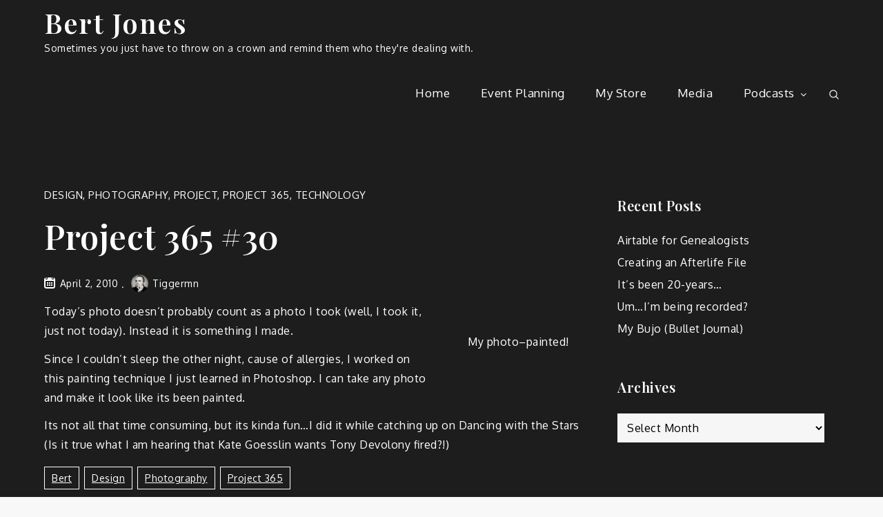

--- FILE ---
content_type: text/css
request_url: https://bertjones.com/wp-content/themes/mik/style.css?ver=6.5.7
body_size: 17542
content:
/*!
Theme Name: Mik
Theme URI: https://sharkthemes.com/downloads/mik/
Author: Shark Themes
Author URI: https://sharkthemes.com/
Description: Mik is a clean, dynamic and masonry gutenberg ready WordPress blog theme with an elegant, carefully crafted design. This powerful, responsive masonry blog theme is ideal for your personal or magazine-style blog, whether your passion is travel, beauty, nature, photography, architecture, DIY… the list goes on! Mik will make your WordPress look beautiful in all devices. Mik theme has wide list of customizable features including front page customizable sections with customizer api, wide and boxed layout, unlimited theme color and many more options. It comes with cross-browser compatibility, mobile friendly design and responsive features.
Version: 2.1.4
Requires PHP: 5.6
Tested up to: 6.3
License: GNU General Public License v3 or later
License URI: http://www.gnu.org/licenses/gpl-3.0.html
Text Domain: mik
Tags: translation-ready, custom-header, custom-background, theme-options, custom-menu, threaded-comments, featured-images, footer-widgets, left-sidebar, right-sidebar, full-width-template, two-columns, three-columns, four-columns, grid-layout, custom-logo, blog, portfolio, photography

This theme, like WordPress, is licensed under the GPL.
Use it to make something cool, have fun, and share what you've learned with others.

Mik is based on Underscores https://underscores.me/, (C) 2012-2017 Automattic, Inc.
Underscores is distributed under the terms of the GNU GPL v2 or later.

Normalizing styles have been helped along thanks to the fine work of
Nicolas Gallagher and Jonathan Neal https://necolas.github.io/normalize.css/
*/

/*--------------------------------------------------------------
>>> TABLE OF CONTENTS:
----------------------------------------------------------------
# Preloader
# Normalize
# Typography
# Elements
# Forms
# Navigation
	## Links
	## Menus
# Accessibility
# Alignments
# Clearings
# Widgets
# Content
	## Posts and pages
	## Comments
# Infinite scroll
# Layouts and Titles
# Media
	## Captions
	## Galleries
# Social Icons
# Breadcrumb
# Sections
	## Banner Slider
	## Introduction
	## Featured Posts
	## Call to Action
	## Latest Posts
# Footer
# Responsive

--------------------------------------------------------------*/

/*--------------------------------------------------------------
# Preloader
--------------------------------------------------------------*/
#loader {
	overflow-x: hidden;
	overflow-y: hidden;
	vertical-align: middle;
	background-color: #fff;
	position:fixed;
	display: table;
	width: 100%;
	top:0;
	height: 100%;
	min-height: 100%;
	z-index:9999;
}

.loader-container {
	position: relative;
	display: table-cell;
	vertical-align: middle;
	z-index: 12;
	text-align:center;
}

.loader-container svg, 
.blog-loader svg {
    -webkit-animation: rotating 2s linear infinite;
    -moz-animation: rotating 2s linear infinite;
    -ms-animation: rotating 2s linear infinite;
    -o-animation: rotating 2s linear infinite;
    animation: rotating 2s linear infinite;
    width: 50px;
    height: 50px;
}
.blog-loader svg {
	width: 35px;
	height: 35px;
}
@keyframes rotating {
	from {
		-ms-transform: rotate(0deg);
		-moz-transform: rotate(0deg);
		-webkit-transform: rotate(0deg);
		-o-transform: rotate(0deg);
		transform: rotate(0deg);
	}
	to {
		-ms-transform: rotate(360deg);
		-moz-transform: rotate(360deg);
		-webkit-transform: rotate(360deg);
		-o-transform: rotate(360deg);
		transform: rotate(360deg);
	}
}

.backtotop {
    background-color: #272B2F;
    z-index: 300;
    width: 40px;
    height: 40px;
    line-height: 36px;
    font-size: 18px;
    text-align: center;
    position: fixed;
    bottom: -100px;
    right: 25px;
    cursor: pointer;
    -webkit-transition: all .3s ease-in-out;
    -moz-transition: all .3s ease-in-out;
    -o-transition: all .3s ease-in-out;
    -ms-transition: all .3s ease-in-out;
    transition: all .3s ease-in-out;
    color: #fff;
}
.backtotop:hover {
	background-color: #d18f7f;
}
.backtotop svg {
    display: inline-block;
    vertical-align: middle;
    fill: #fff;
}
.read-more {
    font-size: 16px;
    margin-top: 20px;
    width: auto;
    display: inline-block;
    text-transform: capitalize;
    font-weight: 500;
    padding-bottom: 5px;
    letter-spacing: 0.5px;
    -webkit-transition: all .3s ease-in-out;
    -moz-transition: all .3s ease-in-out;
    -o-transition: all .3s ease-in-out;
    -ms-transition: all .3s ease-in-out;
    transition: all .3s ease-in-out;
}
.blog-loader-btn .read-more a {
	width: 100%;
	text-decoration: none;
	background-color: #272B2F;
	padding: 12px 25px;
	display: inline-block;
	text-align: center;
	color: #fff;
	-webkit-transition: all .3s ease-in-out;
    -moz-transition: all .3s ease-in-out;
    -o-transition: all .3s ease-in-out;
    -ms-transition: all .3s ease-in-out;
    transition: all .3s ease-in-out;
}
.blog-loader-btn .read-more a:hover {
	background-color: #d18f7f;
}
/*--------------------------------------------------------------
# Normalize
--------------------------------------------------------------*/
html {
	font-family: sans-serif;
	-webkit-text-size-adjust: 100%;
	-ms-text-size-adjust:     100%;
	background: #f8f8f8;
}
body {
	margin: 0;
	font-family: 'Oxygen', sans-serif;
	font-weight: 300;
}
#page {
    max-width: 1920px;
    margin: 0 auto;
    position: relative;
    overflow-x: hidden;
}
#content {
    position: relative;
}
article,
aside,
details,
figcaption,
figure,
footer,
header,
main,
menu,
nav,
section,
summary {
	display: block;
}

audio,
canvas,
progress,
video {
	display: inline-block;
	vertical-align: baseline;
}

audio:not([controls]) {
	display: none;
	height: 0;
}

[hidden],
template {
	display: none;
}

a {
	background-color: transparent;
}

a:active,
a:hover {
	outline: 0;
}

abbr[title] {
	border-bottom: 1px dotted;
}

b,
strong {
	font-weight: bold;
}

dfn {
	font-style: italic;
}

h1 {
	font-size: 52px;
	font-size: 3.25rem;
}

h2 {
	font-size: 42px;
	font-size: 2.625rem;
}

h3 {
	font-size: 32px;
	font-size: 2rem;
}

h4 {
	font-size: 28px;
	font-size: 1.75rem;
}

h5 {
	font-size: 24px;
	font-size: 1.5rem;
}

h6 {
	font-size: 20px;
	font-size: 1.25rem;
}

h1,
h2,
h3,
h4,
h5,
h6 {
	clear: both;
	color: #272B2F;
	margin: 16px 0;
	line-height: 1.3;
	font-family: 'Playfair Display', sans-serif;
	font-weight: 600;
}

mark {
	background: #ff0;
	color: #272B2F;
}

small {
	font-size: 80%;
}

sub,
sup {
	font-size: 75%;
	line-height: 0;
	position: relative;
	vertical-align: baseline;
}

sup {
	top: -0.5em;
}

sub {
	bottom: -0.25em;
}

img {
	border: 0;
}

svg:not(:root) {
	overflow: hidden;
}

figure {
	margin: 1em 40px;
}

hr {
	box-sizing: content-box;
	height: 0;
}

pre {
	overflow: auto;
}

code,
kbd,
pre,
samp {
	font-family: monospace, monospace;
	font-size: 1em;
}

button,
input,
optgroup,
select,
textarea {
	color: inherit;
	font: inherit;
	margin: 0;
}

button {
	overflow: visible;
}

button,
select {
	text-transform: none;
}

button,
html input[type="button"],
input[type="reset"],
input[type="submit"] {
	-webkit-appearance: button;
	cursor: pointer;
}

button[disabled],
html input[disabled] {
	cursor: default;
}

button::-moz-focus-inner,
input::-moz-focus-inner {
	border: 0;
	padding: 0;
}

input {
	line-height: normal;
}

input[type="checkbox"],
input[type="radio"] {
	box-sizing: border-box;
	padding: 0;
}

input[type="number"]::-webkit-inner-spin-button,
input[type="number"]::-webkit-outer-spin-button {
	height: auto;
}

input[type="search"]::-webkit-search-cancel-button,
input[type="search"]::-webkit-search-decoration {
	-webkit-appearance: none;
}

fieldset {
	border: 1px solid #c0c0c0;
	margin: 0 2px;
	padding: 0.35em 0.625em 0.75em;
}

legend {
	border: 0;
	padding: 0;
}

textarea {
	overflow: auto;
}

optgroup {
	font-weight: bold;
}

table {
	border-collapse: collapse;
	border-spacing: 0;
}

td,
th {
	padding: 8px;
    border: 1px solid #555;
}

td#next {
    text-align: right;
}
/*--------------------------------------------------------------
# Typography
--------------------------------------------------------------*/
body,
button,
input,
select,
textarea {
	font-size: 16px;
    line-height: 24px;
    letter-spacing: 0.5px;
    font-weight: 400;
}
p {
	margin: 0.8em 0;
    color: #555;
    letter-spacing: 0.5px;
    font-size: 16px;
    font-weight: 400;
}
dfn,
cite,
em,
i {
	font-style: italic;
}

blockquote {
	margin: 0 1.5em;
}

address {
	margin: 0 0 1.5em;
}

pre {
	background: #eee;
	font-family: "Courier 10 Pitch", Courier, monospace;
	font-size: 16px;
	font-size: 0.9375rem;
	line-height: 1.6;
	margin-bottom: 1.6em;
	max-width: 100%;
	overflow: auto;
	padding: 1.6em;
}

code,
kbd,
tt,
var {
	font-family: Monaco, Consolas, "Andale Mono", "DejaVu Sans Mono", monospace;
	font-size: 16px;
	font-size: 0.9375rem;
}

abbr,
acronym {
	border-bottom: 1px dotted #666;
	cursor: help;
}

mark,
ins {
	background: #fff9c0;
	text-decoration: none;
}

big {
	font-size: 125%;
}

/*--------------------------------------------------------------
# Elements
--------------------------------------------------------------*/
html {
	box-sizing: border-box;
}

*,
*:before,
*:after { /* Inherit box-sizing to make it easier to change the property for components that leverage other behavior; see http://css-tricks.com/inheriting-box-sizing-probably-slightly-better-best-practice/ */
	box-sizing: inherit;
}

body {
	background: #f9f9f9; /* Fallback for when there is no custom background color defined. */
}

blockquote:before,
blockquote:after,
q:before,
q:after {
	content: "";
}

blockquote,
q {
	quotes: "" "";
}

blockquote {
	background-color: #f6f6f6;
    padding: 15px;
    border-left: 5px solid #ccc;
}

hr {
	background-color: #ccc;
	border: 0;
	height: 1px;
	margin-bottom: 1.5em;
}

ul,
ol {
	margin: 0;
    padding-left: 1.5em;
}

ul {
	list-style: disc;
}

ol {
	list-style: decimal;
}

li > ul,
li > ol {
	margin-bottom: 0;
	margin-left: 0.5em;
}

dt {
	font-weight: bold;
    margin-bottom: 1em;
}

dd {
	margin: 0 1.5em 1.5em;
}

img {
	height: auto; /* Make sure images are scaled correctly. */
	max-width: 100%; /* Adhere to container width. */
	vertical-align: middle;
}

figure {
	margin: 1em 0; /* Extra wide images within figure tags don't overflow the content area. */
}

table {
	margin: 0 0 1.5em;
	width: 100%;
}

/*--------------------------------------------------------------
# Forms
--------------------------------------------------------------*/
button,
input[type="button"],
input[type="reset"],
input[type="submit"] {
	border: 1px solid;
	border-color: #ccc #ccc #bbb;
	border-radius: 3px;
	background: #e6e6e6;
	color: rgba(0, 0, 0, .8);
	font-size: 12px;
	font-size: 0.75rem;
	line-height: 1;
	padding: .6em 1em .4em;
}

button:hover,
input[type="button"]:hover,
input[type="reset"]:hover,
input[type="submit"]:hover {
	border-color: #ccc #bbb #aaa;
}

button:focus,
input[type="button"]:focus,
input[type="reset"]:focus,
input[type="submit"]:focus,
button:active,
input[type="button"]:active,
input[type="reset"]:active,
input[type="submit"]:active {
	border-color: #aaa #bbb #bbb;
}

input[type="text"],
input[type="email"],
input[type="url"],
input[type="password"],
input[type="search"],
input[type="number"],
input[type="tel"],
input[type="range"],
input[type="date"],
input[type="month"],
input[type="week"],
input[type="time"],
input[type="datetime"],
input[type="datetime-local"],
input[type="color"],
textarea {
	color: #666;
	border: 1px solid #ccc;
	border-radius: 3px;
	padding: 3px;
}

select {
	border: 1px solid #ccc;
}

input[type="text"]:focus,
input[type="email"]:focus,
input[type="url"]:focus,
input[type="password"]:focus,
input[type="search"]:focus,
input[type="number"]:focus,
input[type="tel"]:focus,
input[type="range"]:focus,
input[type="date"]:focus,
input[type="month"]:focus,
input[type="week"]:focus,
input[type="time"]:focus,
input[type="datetime"]:focus,
input[type="datetime-local"]:focus,
input[type="color"]:focus,
textarea:focus {
	color: #111;
}

textarea {
	width: 100%;
}

textarea,
#respond input,
.wpcf7 input {
    width: 100%;
    border-radius: 0;
    height: 40px;
    padding: 0 15px;
}
#respond textarea {
    height: 180px;
    padding: 10px 15px;
}
#respond input[type="submit"] {
	border-color: #272B2F;
}
#respond input[type="submit"]:hover,
#respond input[type="submit"]:focus {
	border-color: #d18f7f; 
	background-color: #d18f7f; 
}
p.form-submit {
    clear: both;
    display: table;
    float: right;
    margin-bottom: 0;
}
.comment-notes {
    font-size: 14px;
    font-style: italic;
    font-weight: 600;
    margin-top: 0;
    margin-bottom: 20px;
}
#respond label {
    color: #555;
    margin-bottom: 5px;
    display: table;
}
#respond .comment-form-cookies-consent input[type="checkbox"], 
.comment-form-cookies-consent input[type="checkbox"] {
	width: auto;
	float: left;
}
#respond .comment-form-cookies-consent label, .comment-form-cookies-consent label {
	display: table;
	padding: 6px 0 0 10px;
}
/*--------------------------------------------------------------
# Navigation
--------------------------------------------------------------*/
/*--------------------------------------------------------------
## Links
--------------------------------------------------------------*/
a {
	color: #272B2F;
	text-decoration: underline;
}

a:hover,
a:focus,
a:active {
	color: #d18f7f;
}

a:focus {
	outline: thin dotted;
}

a:hover,
a:active {
	outline: 0;
}

/*--------------------------------------------------------------
## Menus
--------------------------------------------------------------*/
#top-menu {
    background-color: #272B2F;
    padding: 8px 0;
}
#top-menu svg.icon-up,
#top-menu svg.icon-down {
    margin: auto;
    display: block;
    cursor: pointer;
    fill: #fff;
}
#top-menu ul {
    padding: 0;
}
#top-menu svg.icon-up,
#top-menu.top-menu-active svg.icon-down {
    display: none;
}
#top-menu.top-menu-active svg.icon-up {
    display: block;
}
.social-menu li:not(:last-child) {
    margin-right: 30px;
}
.secondary-menu {
    float: left;
}
.social-menu ul li {
    float: left;
    list-style: none;
}
.secondary-menu a {
   font-family: 'Playfair Display', sans-serif;
    font-weight: 400;
    color: #fff;
    font-size: 16px;
}
.secondary-menu a:hover {
	color: #272B2F;
}
.secondary-menu ul li:not(:last-child):after {
    content: "";
    display: inline-block;
    vertical-align: middle;
    margin: 0 14px;
    border-radius: 100%;
}
#masthead {
    position: relative;
    width: 100%;
    z-index: 3000;
    -webkit-transition: all 0.3s ease-in-out;
    -moz-transition: all 0.3s ease-in-out;
    -ms-transition: all 0.3s ease-in-out;
    -o-transition: all 0.3s ease-in-out;
    transition: all 0.3s ease-in-out;
}
.search-open #masthead.site-header.sticky-header.nav-shrink .main-navigation {
	position: relative;
}
.site-branding {
    text-align: center;
    display: flex;
    align-items: center;
    float: left;
    height: 90px;
}
.site-details {
	text-align: left;
}
.site-title {
    font-size: 32px;
    margin: 0;
    line-height: 1;
}
.site-title a {
    font-family: 'Playfair Display', sans-serif;
    font-weight: 600;
    font-size: 2.5rem;
    letter-spacing: 1.5px;
    text-decoration: none;
}
.site-description {
    margin: 10px 0 0;
    line-height: 1;
    font-family: 'Oxygen', sans-serif;
    font-size: 14px;
    font-weight: 400;
    letter-spacing: 0.5px;
}
.site-branding img.custom-logo {
    max-height: 150px;
    width: auto;
}
#site-details {
    margin-top: 15px;
}
.main-navigation {
	display: block;
    position: relative;
    float: right;
    max-width: 75%;
}
.nav-shrink .main-navigation:before, 
.nav-shrink .main-navigation:after {
	display: none;
}
.nav-shrink .main-navigation {
	border: none;
}
.main-navigation ul.sub-menu {
    background-color: #272B2F;
    text-align: left;
    padding: 0;
    border: 1px solid rgba(52, 59, 61, 0.05);
}
.main-navigation ul.sub-menu li a {
    padding: 10px;
    color: #fff;
    font-weight: 400;
    font-size: 15px;
    text-transform: capitalize;
}
.main-navigation ul.sub-menu a:after {
	float: right;
}
.main-navigation ul {
	display: none;
	list-style: none;
	margin: 0;
	padding-left: 0;
}

.main-navigation li {
	position: relative;
}

.main-navigation ul.nav-menu > li > a {
    padding: 0 20px;
    line-height: 90px;
}
.main-navigation ul.menu li.current-menu-item > a {
    color: #d18f7f;
}
.main-navigation ul.menu li.current-menu-item > a {
    font-weight: 600;
}
.left-absolute .main-navigation a:hover,
.left-absolute .main-navigation a:focus,
.main-navigation a:hover,
.main-navigation a:focus {
    color: #d18f7f;
}
.main-navigation a {
	display: block;
    text-decoration: none;
    line-height: 20px;
	font-family: 'Oxygen', sans-serif;
	font-weight: 500;
	font-size: 17px;
	color: #272B2F;
}
.main-navigation ul ul {
	float: left;
	position: absolute;
	top: 100%;
	left: -999em;
	z-index: 99999;
}

.main-navigation ul ul ul {
	left: -999em;
	top: -1px;
}
.main-navigation ul ul a {
	width: 225px;
}
.main-navigation svg {
	fill: #272B2F;
	margin-left: 5px;
	width: 16px;
	height: 14px;
}
.main-navigation ul li  a:hover > svg {
	fill: #d18f7f;
}
.main-navigation svg.icon-search {
	fill: #272B2F;
}
.main-navigation ul li.search-form {
	position: relative;
}
.main-navigation ul li a.search {
    padding: 0;
}
.main-navigation li.menu-item-has-children ul li svg {
	fill: #fff;
	width: 14px;
	height: 16px;
}
.main-navigation .current_page_item > a,
.main-navigation .current-menu-item > a,
.main-navigation .current_page_ancestor > a,
.main-navigation .current-menu-ancestor > a {
	color: #d18f7f;
}
#search {
    display: none;
    -webkit-transition: all .5s ease-in-out;
    -moz-transition: all .5s ease-in-out;
    -o-transition: all .5s ease-in-out;
    -ms-transition: all .5s ease-in-out;
    transition: all .5s ease-in-out;
}
#search form.search-form input::placeholder {
	color: #555;
}
.main-navigation li.social-menu {
	vertical-align: middle;
}
.main-navigation li ul#social-icons {
	position: relative;
    left: auto;
    top: 0;
    float: none;
    z-index: 0;
    display: inline-block;
}
.main-navigation li ul#social-icons li {
	margin: 0;
	line-height: 90px;
}
.main-navigation li ul#social-icons li > a {
	width: auto;
	padding: 0 10px;
	border: none;
}
.main-navigation li ul#social-icons li:last-child > a {
	padding-right: 20px;
}
.main-navigation li ul#social-icons li a svg {
	height: 15px;
	width: 15px;
}
form.search-form {
    width: 100%;
    max-width: 100%;
    position: relative;
}
.no-results form.search-form {
	max-width: 400px;
	margin-top: 25px;
}
.no-results {
	margin: 0 10px;
}
.error-404 form.search-form {
	margin: 25px auto 50px;
	max-width: 400px;
}
.error-404 .error-heading {
	font-size: 72px;
}
section.error-404.not-found .page-header {
    text-align: center;
    margin: auto;
}
input.search-field {
    height: 45px;
    border-radius: 0;
    padding: 0 50px 0 15px;
    width: 100%;
}
#search input.search-field {
	height: 40px;
	padding: 5px;
}
svg {
    width: 14px;
    height: 14px;
    display: inline-block;
    vertical-align: middle;
}
svg.icon-search {
    width: 14px;
    height: 14px;
    fill: #fff;
}
.main-navigation svg.icon-down {
    width: 12px;
    height: 12px;
    margin-left: 5px;
}
.main-navigation svg.icon-right {
    width: 12px;
    height: 12px;
    fill: #272B2F;
    position: absolute;
    right: 15px;
    top: 50%;
    -webkit-transform: translateY(-50%);
    -moz-transform: translateY(-50%);
    -ms-transform: translateY(-50%);
    -o-transform: translateY(-50%);
    transform: translateY(-50%);
}
.menu-toggle {
    border-radius: 0;
    font-size: 16px;
    margin: auto;
    outline: none;
    display: block;
    height: 50px;
    position: relative;
    background-color: transparent;
    min-width: 64px;
    border-top: 1px solid #272B2F;
    border: none;
}
svg.icon-menu {
    fill: #fff;
    width: 30px;
    height: 30px;
    vertical-align: baseline;
}
.menu-open svg.icon-menu {
    display: none;
}
.main-navigation svg.icon-close {
	display: none;
}
button.dropdown-toggle {
    padding: 0;
    position: absolute;
    top: 0;
    right: 0;
    background-color: transparent;
    border: none;
    width: 45px;
    height: 55px;
    outline: none;
}
button.menu-toggle:focus {
	border: thin dotted #fff;
}
button.dropdown-toggle:focus {
	border: thin dotted;
}
.site-main .comment-navigation,
.site-main .posts-navigation,
.site-main .post-navigation {
	margin: 50px 0;
	overflow: hidden;
}

.comment-navigation .nav-previous,
.posts-navigation .nav-previous,
.post-navigation .nav-previous {
	float: left;
	width: 50%;
}

.comment-navigation .nav-next,
.posts-navigation .nav-next,
.post-navigation .nav-next {
	float: right;
	text-align: right;
	width: 50%;
}
.post-navigation a, 
.posts-navigation a {
    font-size: 16px;
    line-height: 30px;
    font-weight: 400;
}
.post-navigation, 
.posts-navigation {
    padding: 0;
    position: relative;
}
.post-navigation:before,
.posts-navigation:before,
.post-navigation:after,
.posts-navigation:after {
    content: "";
    background-color: #272B2F;
    height: 1px;
    position: absolute;
    top: 2px;
    left: 0;
    width: 100%;
    z-index: -1;
}
.post-navigation:after,
.posts-navigation:after {
	top: auto;
	bottom: 2px;
}
.post-navigation,
.posts-navigation,
.post-navigation,
.posts-navigation {
	padding: 10px 20px;
	background: #eee;
}
.pagination .page-numbers {
    border: 1px solid rgba(190, 190, 190, 0.50);
    border-radius: 50px;
    min-width: 44px;
    height: 44px;
    display: inline-block;
    text-align: center;
    line-height: 40px;
    margin-right: 5px;
    -webkit-transition: all 0.3s ease-in-out;
    -moz-transition: all 0.3s ease-in-out;
    -ms-transition: all 0.3s ease-in-out;
    -o-transition: all 0.3s ease-in-out;
    transition: all 0.3s ease-in-out;
}
.pagination .page-numbers.dots {
	-webkit-transition: all 0s ease-in-out;
    -moz-transition: all 0s ease-in-out;
    -ms-transition: all 0s ease-in-out;
    -o-transition: all 0s ease-in-out;
    transition: all 0s ease-in-out;
}
.pagination .page-numbers.current {
    color: #fff;
    background: #272B2F;
}
.pagination a.page-numbers:hover,
.pagination a.page-numbers:focus,
.pagination a.page-numbers:hover svg,
.pagination a.page-numbers:focus svg {
	fill: #d18f7f;
	color: #d18f7f;
	border-color: #d18f7f;
}
.pagination .page-numbers:last-child {
	margin-right: 0;
}
/*--------------------------------------------------------------
# Accessibility
--------------------------------------------------------------*/
/* Text meant only for screen readers. */
.screen-reader-text {
	clip: rect(1px, 1px, 1px, 1px);
	position: absolute !important;
	height: 1px;
	width: 1px;
	overflow: hidden;
	word-wrap: normal !important; /* Many screen reader and browser combinations announce broken words as they would appear visually. */
}

.screen-reader-text:focus {
	background-color: #f1f1f1;
	border-radius: 3px;
	box-shadow: 0 0 2px 2px rgba(0, 0, 0, 0.6);
	clip: auto !important;
	color: #21759b;
	display: block;
	font-size: 14px;
	font-size: 0.875rem;
	font-weight: bold;
	height: auto;
	left: 5px;
	line-height: normal;
	padding: 15px 23px 14px;
	text-decoration: none;
	top: 5px;
	width: auto;
	z-index: 100000; /* Above WP toolbar. */
}

/* Do not show the outline on the skip link target. */
#content[tabindex="-1"]:focus {
	outline: 0;
}

/*--------------------------------------------------------------
# Alignments
--------------------------------------------------------------*/
.alignleft {
	display: inline;
	float: left;
	margin-right: 1.5em;
}

.alignright {
	display: inline;
	float: right;
	margin-left: 1.5em;
}

.aligncenter {
	clear: both;
	display: block;
	margin-left: auto;
	margin-right: auto;
}

/*--------------------------------------------------------------
# Clearings
--------------------------------------------------------------*/
.clear:before,
.clear:after,
.entry-content:before,
.entry-content:after,
.comment-content:before,
.comment-content:after,
.site-header:before,
.site-header:after,
.site-content:before,
.site-content:after,
.site-footer:before,
.site-footer:after,
.footer-widgets-area:before,
.footer-widgets-area:after,
.wrapper:before,
.wrapper:after,
#related-posts:before,
#related-posts:after,
.comments-area:before,
.comments-area:after,
.comment-respond:before,
.comment-respond:after,
ol.comment-list:before,
ol.comment-list:after,
.blog-posts-wrapper:before,
.blog-posts-wrapper:after,
.section-content:before,
.section-content:after,
.widget_instagram ul:before,
.widget_instagram ul:after {
	content: "";
	display: table;
	table-layout: fixed;
}

.clear:after,
.entry-content:after,
.comment-content:after,
.site-header:after,
.site-content:after,
.site-footer:after,
.footer-widgets-area:before,
.footer-widgets-area:after,
.wrapper:before,
.wrapper:after,
#related-posts:before,
#related-posts:after,
.comments-area:before,
.comments-area:after,
.comment-respond:before,
.comment-respond:after,
ol.comment-list:before,
ol.comment-list:after,
.blog-posts-wrapper:before,
.blog-posts-wrapper:after,
.section-content:before,
.section-content:after,
.widget_instagram ul:before,
.widget_instagram ul:after {
	clear: both;
}

/*--------------------------------------------------------------
# Widgets
--------------------------------------------------------------*/
.widget {
	margin: 0 0 1.3em;
	font-weight: 300;
}
.widget a {
	font-weight: 400;
}
.widget:last-child {
    margin-bottom: 0;
}

/* Make sure select elements fit in widgets. */
.widget select {
	max-width: 100%;
    background-color: #f6f6f6;
    padding: 10px;
    border: none;
    width: 100%;
    max-width: 300px;
}
.widget select:focus {
    outline: thin dotted;
}

.widget input {
    height: 40px;
    border-radius: 0;
    padding: 0 15px;
    border: none;
}
.widget .tagcloud a {
    border: 1px solid #fff;
    color: #fff;
    display: inline-block;
    font-size: 14px !important;
    line-height: 1.5;
    margin-bottom: 5px;
    padding: 7px 10px;
}

form.search-form button.search-submit {
    height: 100%;
    position: absolute;
    right: 0;
    top: 0;
    background-color: #333;
    border: none;
    width: 45px;
    border-radius: 0;
    outline: none;
}
.widget_search form.search-form button.search-submit {
    width: auto;
    font-size: 14px;
    color: #fff;
    background-color: #272B2F;
    min-width: 45px;
}
.widget_search form.search-form button.search-submit:hover,
.widget_search form.search-form button.search-submit:focus {
	background-color: #272B2F;
}
.widget_search form.search-form input {
	border: 1px solid #272B2F;
}
.widget_search form.search-form input {
    padding: 0 100px 0 15px;
}
form.search-form input {
    width: 100%;
    padding: 0 50px 0 15px;
    font-weight: 300;
}

#wp-calendar tbody td {
    text-align: center;
}

#wp-calendar caption {
    margin-bottom: 15px;
}

.widget-title {
    font-size: 22px;
    margin-top: 0;
}
.widget li {
	list-style: none;
}
.widget .social-icons li:before,
.widget.widget_instagram li:before {
	content: none;
}
.widget li:not(:last-child) {
    margin-bottom: 8px;
}

#secondary section.widget {
    padding: 25px 0 25px 10px;
}
.left-sidebar #secondary section.widget {
	padding: 25px 10px 25px 0;
}
#secondary section.widget ul,
#secondary section.widget div {
	text-align: left;
	font-weight: 400;
}
.widget_instagram ul {
    list-style: none;
    padding: 0;
}
.widget.widget_instagram li {
	margin: 0;
}
.widget.widget_latest_post ul li:not(:last-child) {
	margin-bottom: 15px;
}
.footer-widgets-area .widget_latest_post ul li:before,
.widget_latest_post ul li:before {
	content: none;
}
.widget_latest_post ul li .post-image {
	width: 25%;
	max-width: 81px;
	float: left;
}
.widget_latest_post ul li .post-content {
	width: 72%;
	float: left;
	margin-left: 3%;
}
.widget_latest_post ul li h5 {
	font-size: 1rem;
	margin: 0 0 5px;
}
.widget_latest_post .post-content .entry-meta,
.widget_latest_post .post-content .entry-meta > span.posted-on {
	margin-top: 0;
}
.widget_latest_post .entry-meta span.posted-on a,
.widget_latest_post .entry-meta span.posted-on a time {
	background: none;
	color: #555;
	padding: 0; 
}
#secondary .widget_instagram ul {
    margin: -10px;
}
#secondary .widget.widget_instagram li {
	padding: 10px;
}
.widget_instagram .column-1 li {
	width: 100%;
	float: none;
}
.widget_instagram .column-2 li {
	width: 50%;
	float: left;
}
.widget_instagram .column-3 li {
	width: 33.33%;
	float: left;
}
.widget_instagram .column-4 li {
	width: 25%;
	float: left;
}
.widget_instagram .column-5 li {
	width: 20%;
	float: left;
}
.widget_instagram .column-6 li {
	width: 16.66%;
	float: left;
}
.widget_instagram li img {
	width: 100%;
}
.social_widget .social-icons {
	float: left;
	color: #272B2F;
}
.social_widget .social-icons ul.list-inline li {
	width: auto;
	margin-right: 15px;
}
#secondary .social_widget .social-icons ul.list-inline li svg {
	fill: #272B2F;
}
#secondary .widget-title,
#secondary .widgettitle {
    font-size: 20px;
    font-weight: 600;
    text-align: center;
    margin-bottom: 25px;
    margin-top: 0;
    position: relative;
    display: inline-block;
}
#secondary ul,
#secondary ol {
	padding-left: 0;
}
#secondary .widget ul li a {
	color: #272B2F;
}
#secondary .widget ul li a:hover {
	color: #d18f7f;
}
#secondary .widget-title span,
#secondary .widgettitle span {
    display: inline-block;
    max-width: 100%;
    position: relative;
    padding: 0 26px;
}
#secondary .widget-title span:before,
#secondary .widgettitle span:before,
#secondary .widget-title span:after,
#secondary .widgettitle span:after {
    content: "";
    position: absolute;
    left: 0;
    top: 50%;
    margin-top: -2px;
    width: 80px;
    height: 4px;
    border-top: 1px solid #272B2F;
}
#secondary .widget-title span:before,
#secondary .widgettitle span:before {
    right: 100%;
    left: auto;
}
#secondary .widget-title span:after,
#secondary .widgettitle span:after {
	left: 100%;
	right: auto;
}
#secondary .widget:not(:last-child) {
	margin-bottom: 10px;
}
input[type="submit"] {
    background-color: #272B2F;
    color: #fff;
    font-size: 14px;
}
input[type="submit"]:hover,
input[type="submit"]:focus {
	background-color: #d18f7f;
}
.jetpack_subscription_widget {
	text-align: center;
}
.jetpack_subscription_widget input[type="email"] {
	width: 100%;
	margin-bottom: 10px;
}
.jetpack_subscription_widget input[type="submit"] {
    min-width: 100px;
    text-align: center;
}
.jetpack_subscription_widget #subscribe-text {
    display: inline-block;
}
.jetpack_subscription_widget #subscribe-text p {
    margin-top: 0;
    line-height: 25px;
}
.jetpack_subscription_widget #subscribe-submit {
    margin-bottom: 0;
}
.widget_popular_post ul {
    padding: 0;
    margin: 0;
    list-style: none;
    clear: both;
    display: table;
}
.widget.widget_popular_post ul li {
	clear: both;
	margin-bottom: 30px;
    display: inline-block;
    width: 100%;
}
.widget.widget_popular_post ul li:last-child {
	margin-bottom: 0;
}
.widget_popular_post h3 {
    font-size: 16px;
    line-height: 22px;
    display: table-row;
}
.widget_popular_post h3 a {
	display: block;
}
.widget_popular_post time {
    margin-top: 5px;
    display: inline-block;
}
.widget_popular_post h3 a,
.widget_popular_post a:hover time,
.widget_popular_post a:focus time {
    color: #272B2F;
}
.widget_popular_post h3 a:hover,
.widget_popular_post h3 a:focus,
.widget_popular_post a time,
.widget_popular_post time {
    color: #888;
}
.widget_popular_post img {
    max-width: 95px;
    border-radius: 50%;
    float: left;
    margin-right: 20px;
}
.widget_recent_entries span.post-date {
    display: block;
    color: #888;
    font-size: 12px;
    font-weight: 300;
    margin-top: -2px;
}
/*--------------------------------------------------------------
# Content
--------------------------------------------------------------*/
/*--------------------------------------------------------------
## Posts and pages
--------------------------------------------------------------*/
.sticky {
	display: block;
}
.grid-item,
.hentry {
	margin: 0 0 1.5em;
}

.updated:not(.published) {
	display: none;
}

.single .byline,
.group-blog .byline {
	display: inline;
}

.page-content,
.entry-content,
.entry-summary {
	margin: 0;
}

header.page-header {
    max-width: 900px;
    margin: 10px 0 25px;
}
.home.blog header.page-header {
    margin: 10px 0 25px;
    display: flex;
    flex-direction: row;
    justify-content: space-between;
    width: 100%;
    max-width: 100%;
}
h1.page-title {
	font-size: 3rem;
	font-family: 'Playfair Display', sans-serif;
	font-weight: 600;
}
.author img {
    border-radius: 50%;
    display: block;
    text-align: center;
    margin: 20px auto;
}
body.author img {
	border-radius: 0;
	margin: auto;
}
.page-header span.posted-on {
    margin-bottom: 12px;
    display: inline-block;
    width: 100%;
}
.page-links {
	clear: both;
	margin: 0 0 1.5em;
}
.page-header span.author-name {
    display: block;
    font-size: 16px;
    font-weight: 500;
    line-height: 1;
    color: #272B2F;
    font-family: 'Playfair Display', sans-serif;
}
.page-header small {
    font-size: 12px;
    color: #555;
}
.inner-header-image {
	text-align: center;
	position: relative;
}
.inner-header-image img {
	max-height: 700px;
	object-fit: cover;
	width: 100%;
}
article.grid-item .entry-container .byline .author img,
article.hentry .entry-container .byline .author img {
	margin: 0;
	display: inline-block;
	height: 25px;
	width: 25px;
	border-radius: 100px;
	margin-right: 6px;
	margin-top: -3px;
}
#comments {
    max-width: 850px;
    margin: 0 auto;
}
nav.navigation.pagination {
    margin-top: 50px;
    clear: both;
    display: inline-block;
    width: 100%;
    margin-left: auto;
    margin-right: auto;
    text-align: center;
}
.navigation.pagination svg {
    fill: #272B2F;
    width: 16px;
    height: 16px;
    position: relative;
}
.navigation.posts-navigation svg, 
.navigation.post-navigation svg {
    width: 55px;
    height: 55px;
    fill: #272B2F;
    padding: 10px;
    display: inline-block;
    vertical-align: middle;
}
.navigation.posts-navigation svg.icon-left, 
.navigation.post-navigation svg.icon-left {
	margin-right: 10px;
}
.navigation.posts-navigation svg.icon-right, 
.navigation.post-navigation svg.icon-right {
	margin-left: 10px;
}
.wrapper.page-section {
    padding: 80px 0;
    margin-bottom: 0;
}
.no-sidebar .wrapper.page-section {
    margin-left: auto;
    margin-right: auto;
}
.no-sidebar-content .wrapper.page-section,
.no-sidebar-content .wrapper.page-section {
	max-width: 900px;
	margin-left: auto;
    margin-right: auto;
}
.blog-posts-wrapper {
    margin: 0 -10px;
}
.blog-posts-wrapper article.no-post-thumbnail .post-wrapper .entry-container {
	width: 100%;
	text-align: center;
	padding: 35px 25px;
	border: 1px solid #eee;
}
.blog-posts-wrapper article.no-post-thumbnail .post-wrapper .entry-container .entry-header,
.blog-posts-wrapper article.no-post-thumbnail .post-wrapper .entry-container .entry-content {
	max-width: 900px;
	margin: auto;
}
.blog-posts-wrapper article.no-post-thumbnail .post-wrapper .entry-container .entry-meta {
	justify-content: center;
	align-items: center;
}
.blog-posts-wrapper .entry-container a.btn.btn-transparent {
    font-size: 14px;
    color: #272B2F;
    border: 1px solid #272B2F;
    padding: 8px 30px;
    display: inline-block;
    margin-top: 15px;
    -webkit-transition: all .3s ease-in-out;
    -moz-transition: all .3s ease-in-out;
    -o-transition: all .3s ease-in-out;
    -ms-transition: all .3s ease-in-out;
    transition: all .3s ease-in-out;
}
.blog-posts-wrapper .entry-container a.btn.btn-transparent:hover {
	color: #fff;
	border-color: #d18f7f;
	background-color: #d18f7f;
}
.single-template-wrapper article .posted-on svg,
.blog-posts-wrapper article .post-wrapper .entry-meta svg {
	width: 16px;
	height: 16px;
	margin: -4px 2px 0 0;
	fill: #272B2F;
}
.blog-posts-wrapper article .post-wrapper .entry-meta svg.icon-clock {
	margin-top: -2px;
}
.home.blog .blog-posts-wrapper.column-1 {
	margin: auto;
}
.blog-posts-wrapper.column-1 {
	max-width: 1000px;
}
.blog-posts-wrapper.column-1 article {
	width: 100%;
}
.blog-posts-wrapper.column-1 article .post-wrapper {
	display: block;
}
.blog-posts-wrapper.column-1 article .post-wrapper .featured-image,
.blog-posts-wrapper.column-1 article .post-wrapper .entry-container {
	width: 100%;
	background-color: transparent;
	box-shadow: none;
}
.blog-posts-wrapper .entry-container .entry-meta span:not(:first-child):before,
.single-post .entry-meta > span:not(:first-child):before {
	content: '.';
	margin: 0 5px;
}
.blog-posts-wrapper article.has-post-thumbnail .entry-container {
	text-align: left;
	padding: 20px;
	border-top: none;
}
.blog-posts-wrapper.center-align article.has-post-thumbnail .entry-container {
	text-align: center;
}
.blog-posts-wrapper article .entry-container .entry-meta {
	display: flex;
	justify-content: flex-start;
	align-items: center;
}
.blog-posts-wrapper .featured-image {
	overflow: hidden;
}
.blog-posts-wrapper .featured-image img {
    width: 100%;
    min-height: 400px;
    object-fit: cover;
    -webkit-transition: all .5s ease-in-out;
    -moz-transition: all .5s ease-in-out;
    -o-transition: all .5s ease-in-out;
    -ms-transition: all .5s ease-in-out;
    transition: all .5s ease-in-out;
}
.blog-posts-wrapper article:hover .featured-image img {
    transform: scale(1.05);
}
.blog-posts-wrapper.image-focus-outline article.has-post-thumbnail .post-wrapper,
.blog-posts-wrapper.image-focus article.has-post-thumbnail .post-wrapper {
	position: relative;
}
.blog-posts-wrapper.image-focus-outline article.has-post-thumbnail .entry-container,
.blog-posts-wrapper.image-focus article.has-post-thumbnail .entry-container {
	text-align: center;
	position: absolute;
	top: 50%;
	left: 50%;
	background-color: #fff;
	display: flex;
	flex-direction: column;
	justify-content: center;
	align-items: center;
	transform: translate(-50%,-50%);
	box-shadow: none;
	width: 80%;
	height: 80%;
	opacity: 0;
	-webkit-transition: all .3s ease-in-out;
    -moz-transition: all .3s ease-in-out;
    -o-transition: all .3s ease-in-out;
    -ms-transition: all .3s ease-in-out;
    transition: all .3s ease-in-out;
}
.blog-posts-wrapper.image-focus-outline article.has-post-thumbnail .entry-container:after {
	z-index: -1;
    position: absolute;
    top: -9px;
    left: -9px;
    width: calc(100% + 18px);
    height: calc(100% + 18px);
    border: 1px solid #fff;
    content: "";
}
.blog-posts-wrapper.image-focus-outline article.has-post-thumbnail:hover .entry-container,
.blog-posts-wrapper.image-focus article.has-post-thumbnail:hover .entry-container {
	opacity: 1;
}
.blog-posts-wrapper.image-focus-outline article.has-post-thumbnail .entry-container .entry-content,
.blog-posts-wrapper.image-focus article.has-post-thumbnail .entry-container .entry-content {
	display: none;
}
.home-wrapper {
    margin-top: 50px;
    margin-bottom: -40px;
}
/*--------------------------------------------------------------
## Comments
--------------------------------------------------------------*/
.comment-content a {
	word-wrap: break-word;
}

.bypostauthor {
	display: block;
}

#reply-title,
.comments-title {
    font-size: 32px;
    font-weight: 400;
    margin: 0;
}
.comments-title {
    margin-bottom: 30px;
}
ul.post-categories li:after {
    content: ",";
}
ul.post-categories li:last-child:after {
    display: none;
}
ol.comment-list {
    padding: 0;
    margin: 0 0 30px;
    list-style: none;
}
#comments ol {
    list-style: none;
    margin-left: 0;
    padding: 0;
}
#comments ol.comment-list {
	padding-top: 30px;
	position: relative;
    overflow: hidden;
}
#comments ol.children {
    margin-left: 140px;
}
.says {
    display: none;
}
.comment-meta img {
    max-width: 81px;
    width: 81px;
    float: left;
    border-radius: 50%;
    margin-right: 60px;
}
#comments time:before {
    display: none;
}
.comment-body {
    position: relative;
}
.reply {
    margin-left: 140px;
    margin-bottom: 30px;
    padding-bottom: 30px;
	border-bottom: 1px solid #272B2F;
}
#comments article {
    margin-bottom: 30px;
}
#comments ol.comment-list > li:last-child article:last-child,
#comments ol.comment-list > li:last-child {
	border-bottom: none;
}
#comments ol.comment-list > li {
	border-bottom: 1px solid #272B2F;
    padding-top: 30px;
}
#comments ol.comment-list > li:first-child {
    padding-top: 0;
}
#comments ol.comment-list > li article:last-child .reply {
	border-bottom: none;
    padding-bottom: 0;
}
.reply a {
    color: #fff;
    font-weight: 400;
    background-color: #272B2F;
    display: inline-block;
    text-align: center;
    vertical-align: middle;
    padding: 6px 28px;
}
.reply a:hover,
.reply a:focus {
	color: #fff;
	background-color: #d18f7f;
}
#related-posts .entry-title a:hover,
#related-posts .entry-title a:focus,
#related-posts ul.post-categories li a:hover,
#related-posts ul.post-categories li a:focus {
	color: #333;
}
.comment-meta .url,
.comment-meta .fn {
    display: inline-block;
    text-transform: capitalize;
    color: #272B2F;
    font-size: 20px;
    font-family: 'Playfair Display', sans-serif;
    font-weight: 400;
}
.comment-meta .url:hover,
.comment-meta .url:focus {
	color: #333;
}
.comment-metadata {
    display: block;
    margin-top: 10px;
}
.comment-content {
    padding-bottom: 10px;
}
.single-post header.page-header {
	margin-bottom: 25px;
}
.single-post article.hentry {
	margin-bottom: 0;
}
.single-post .blog-post h2.entry-title {
    color: #444444;
}
.single-post ul.post-categories {
    display: inline-block;
}
.single-post .entry-meta span,
.single-post .entry-meta span a {
    color: #272B2F;
}
.single-post .entry-meta span a:hover {
    color: #d18f7f;
}
.single-post .entry-meta span.tags-links {
    display: block;
    font-size: 14px;
    text-transform: capitalize;
}
.single-post .entry-meta span.tags-links a {
	padding: 7px 10px;
	border: 1px solid #272B2F;
	margin-right: 7px;
}
.single-post .post-wrapper {
    padding-top: 50px;
    max-width: 800px;
    margin: 0 auto;
    position: relative;
}
#secondary .post-wrapper,
#colophon .post-wrapper {
    padding-top: 0;
}
.comment-content p {
    font-weight: 300;
    color: #565a5f;
    display: table;
    margin-bottom: 1em;
}
.single-post article blockquote {
    background-color: transparent;
    border: 3px solid #555;
    padding: 63px 80px;
    font-size: 22px;
    line-height: 38px;
    font-family: 'Playfair Display', sans-serif;
    position: relative;
    margin: 15px 0;
    text-align: center;
}
.single-post article blockquote:before {
    content: "";
    background-image: url('assets/uploads/blockquote.png');
    background-repeat: no-repeat;
    position: absolute;
    top: 0;
    left: 0;
    right: 0;
    margin: auto;
    width: 100px;
    height: 25px;
    background-color: #f2f2f2;
    margin-top: -12px;
    background-position: 50%;
}
#related-images {
    background-color: #f2f2f2;
    position: relative;
}
#related-images .wrapper {
    max-width: 980px;
    position: relative;
    z-index: 10;
}
#related-images h2 {
    font-size: 22px;
    font-weight: 400;
    max-width: 800px;
    margin: auto;
    padding: 50px 0 30px;
}
#related-images:after {
    content: "";
    background-color: #fff;
    width: 100%;
    position: absolute;
    height: 50%;
    left: 0;
    right: 0;
    bottom: 0;
}
span.pagingInfo {
    position: absolute;
    left: 50%;
    bottom: -70px;
    font-size: 16px;
    -webkit-transform: translateX(-50%);
    -moz-transform: translateX(-50%);
    -ms-transform: translateX(-50%);
    -o-transform: translateX(-50%);
    transform: translateX(-50%);
}
.share-this-post small {
    font-size: 12px;
}
.single-post .share-this-post ul li {
    display: block;
    margin-bottom: 7px;
}
.single-post .share-this-post {
    position: absolute;
    left: -190px;
}
.single-post .share-this-post .social-icons {
    margin-left: -10px;
}
#about-author {
    text-align: center;
    margin-bottom: 50px;
    position: relative;
}
.admin-image {
    max-width: 111px;
    max-height: 111px;
    display: inline-block;
    margin-bottom: 22px;
}
.admin-image img {
	max-width: 111px;
	border-radius: 50%;
	position: relative;
    z-index: 1;
}
.author-content .entry-title {
	margin-bottom: 0;
	line-height: 1;
}
.author-content .entry-title a {
	color: #555;
}
.author-content .entry-title a:hover,
.author-content .entry-title a:focus {
	color: #272B2F;
}
.author-content span {
    font-size: 14px;
    font-weight: 600;
}
.admin-image .separator {
    position: absolute;
    left: 0;
    right: 0;
    top: 56px;
    height: 1px;
    width: 100%;
}
/*--------------------------------------------------------------
# Infinite scroll
--------------------------------------------------------------*/
/* Globally hidden elements when Infinite Scroll is supported and in use. */
.infinite-scroll .posts-navigation, /* Older / Newer Posts Navigation (always hidden) */
.infinite-scroll.neverending .site-footer { /* Theme Footer (when set to scrolling) */
	display: none;
}

/* When Infinite Scroll has reached its end we need to re-display elements that were hidden (via .neverending) before. */
.infinity-end.neverending .site-footer {
	display: block;
}

/*--------------------------------------------------------------
# Filter Posts
--------------------------------------------------------------*/
#filter-posts {
	display: flex;
	justify-content: space-between;
	align-items: center;
}
.filter-posts-category {
	float: left;
	margin-right: 5px;
	font-weight: 700;
}
.filter-posts-tag {
	float: left;
	margin-right: 5px;
	font-weight: 700;
}
.filter-posts-tag svg.icon.icon-tag {
    transform: rotate(90deg);
    margin-right: 5px;
    fill: #d18f7f;
    margin-top: -3px;
}
.filter-posts-category svg.icon.icon-list {
    margin-right: 5px;
    height: 15px;
    fill: #d18f7f;
    margin-top: -3px;
}
#filter-posts .cat-filter ul,
#filter-posts .tag-filter ul {
	padding: 0;
	float: left;
}
#filter-posts ul li:not(:first-child):before {
	content: ' ';
	margin: 0 8px;
}
#filter-posts ul li {
	float: left;
	list-style: none;
    font-size: 16px;
    font-weight: 500;
    line-height: 3;
}
#filter-posts ul li.active a {
	font-weight: 700;
}
/*--------------------------------------------------------------
# Layouts and titles
--------------------------------------------------------------*/
section {
	position: relative;
}
.relative {
	display: block;
	position: relative;
}
.relative:before,
.relative:after {
	content: "";
	display: table;
	clear: both;
}
.entry-content {
    margin-top: 0;
    font-size: 16px;
    line-height: 1.75;
    letter-spacing: 0.5px;
    color: #444;
    font-weight: 400;
}
.entry-content a {
	text-decoration: underline;
}
.wrapper {
    width: 90%;
    max-width: 1200px;
    margin: 0 auto;
}
.row {
    margin: 0 -15px;
}
.page-section {
    margin-bottom: 50px;
}
.entry-title {
    font-size: 30px;
    margin: 5px 0 10px;
    word-wrap: break-word;
    color: #272B2F;
    font-weight: 500;
    letter-spacing: 0.5px;
    font-family: 'Playfair Display', sans-serif;
}
.blog-posts-wrapper.column-4 .entry-title {
	font-size: 26px;
}
.blog-posts-wrapper.column-5 .entry-title {
	font-size: 24px;
}
.section-header {
    margin-bottom: 30px;
}
.section-title {
	font-size: 3rem;
    font-weight: 600;
    font-family: 'Playfair Display', sans-serif;
    margin: 0;
    word-wrap: break-word;
    line-height: 1.75;
    letter-spacing: 0.5px
}
.add-separator:after {
	content: '';
    width: 12px;
    height: 12px;
    background: #d18f7f;
    display: inline-block;
    margin-left: 5px;
    border-radius: 50px;
}
.section-title .color-red,
.widgettitle .color-red,
#journey .entry-title .color-red,
#contact-form .entry-title .color-red,
.related-posts-title .color-red,
#reply-title .color-red {
    font-style: italic;
    margin-right: 5px;
}
.column-2 .column-wrapper:nth-child(2n+1),
.column-2 article:nth-child(2n+1) {
    clear: left;
}
.column-3 .column-wrapper:nth-child(3n+1),
.column-3 article:nth-child(3n+1) {
    clear: left;
}
.column-4 .column-wrapper:nth-child(4n+1),
.column-4 article:nth-child(4n+1) {
    clear: left;
}
.display-none {
    display: none;
}
.display-block {
    display: block;
}
.black-overlay {
    background-color: #272B2F;
    position: absolute;
    top: 0;
    left: 0;
    width: 100%;
    height: 100%;
    opacity: 0.5;
}
.align-center {
    text-align: center;
}
/*--------------------------------------------------------------
# Media
--------------------------------------------------------------*/
.page-content .wp-smiley,
.entry-content .wp-smiley,
.comment-content .wp-smiley {
	border: none;
	margin-bottom: 0;
	margin-top: 0;
	padding: 0;
}

/* Make sure embeds and iframes fit their containers. */
embed,
iframe,
object {
	max-width: 100%;
}

/*--------------------------------------------------------------
## Captions
--------------------------------------------------------------*/
.wp-caption {
	margin-bottom: 1.5em;
	max-width: 100%;
}

.wp-caption img[class*="wp-image-"] {
	display: block;
	margin-left: auto;
	margin-right: auto;
}

.wp-caption .wp-caption-text {
	margin: 0.8075em 0;
}

.wp-caption-text {
	text-align: center;
}

/*--------------------------------------------------------------
## Gallery
--------------------------------------------------------------*/
.gallery {
	margin-bottom: 1.5em;
	position: relative;
}

.gallery-item {
	display: inline-block;
	text-align: center;
	vertical-align: top;
	width: 100%;
}
.gallery .overlay {
	position: absolute;
	width: 90%;
	height: 90%;
	top: 50%;
	left: 50%;
	transform: translate(-50%,-50%);
	background-color: #fff;
	opacity: 0;
	-webkit-transition: all 0.3s ease-in-out;
	-moz-transition: all 0.3s ease-in-out;
	-ms-transition: all 0.3s ease-in-out;
	-o-transition: all 0.3s ease-in-out;
	transition: all 0.3s ease-in-out;
}
.gallery .overlay .entry-header .entry-title {
	text-align: center;
	position: absolute;
	top: 50%;
	left: 50%;
	transform: translate(-50%,-50%);
	height: 85%;
	width: 85%;
	display: flex;
	flex-direction: column;
	justify-content: center;
	border: 1px solid #272B2F;
}
#gallery article:hover .overlay {
	opacity: 1;
} 
.gallery-columns-2 .gallery-item {
	max-width: 50%;
}

.gallery-columns-3 .gallery-item {
	max-width: 33.33%;
}

.gallery-columns-4 .gallery-item {
	max-width: 25%;
}

.gallery-columns-5 .gallery-item {
	max-width: 20%;
}

.gallery-columns-6 .gallery-item {
	max-width: 16.66%;
}

.gallery-columns-7 .gallery-item {
	max-width: 14.28%;
}

.gallery-columns-8 .gallery-item {
	max-width: 12.5%;
}

.gallery-columns-9 .gallery-item {
	max-width: 11.11%;
}
.widget_media_gallery .gallery-item {
	margin: 0;
}
.gallery-caption {
	display: block;
}
#gallery .entry-title {
	margin-top: 0;
}
.gallery-caption {
	display: block;
}
.widget_media_gallery:after  {
	display: table;
	content: '';
	clear: both;
}
.widget_media_gallery .gallery-item {
	margin: 0;
	width: 50%;
	float: left;
	padding: 5px;
}
.widget_media_gallery .gallery {
	border: none;
}


/*--------------------------------------------------------------
## Social Icons
--------------------------------------------------------------*/
.social-icons li {
    display: inline-block;
    height: auto;
    text-align: center;
    position: relative;
    list-style: none;
}
.social-icons {
    margin: 0;
    padding: 0;
}
ul.social-icons li a {
    width: 35px;
    height: 35px;
    line-height: 33px;
    display: block;
}
.social-menu ul li a svg {
	fill: #272B2F;
}
.social-icons a:focus,
.social-menu ul li a:focus {
	outline: none;
}
#top-menu .social-menu ul li a:hover,
#top-menu .social-menu ul li a:focus {
	background-color: transparent;
}
/*social links hover effect */

ul.social-icons li a[href*="facebook.com"]:hover svg,
.social-menu ul li a[href*="facebook.com"]:hover svg {
    fill: #3b5998;
}

ul.social-icons li a[href*="twitter.com"]:hover svg,
.social-menu ul li a[href*="twitter.com"]:hover svg {
    fill: #00aced;
}

ul.social-icons li a[href*="plus.google.com"]:hover svg,
.social-menu ul li a[href*="plus.google.com"]:hover svg {
    fill: #dd4b39;
}

ul.social-icons li a[href*="/feed/"]:hover svg,
.social-menu ul li a[href*="/feed/"]:hover svg {
    fill: #dc622c;
}

ul.social-icons li a[href*="wordpress.org"]:hover svg,
.social-menu ul li a[href*="wordpress.org"]:hover svg,
ul.social-icons li a[href*="wordpress.com"]:hover svg,
.social-menu ul li a[href*="wordpress.com"]:hover svg {
    fill: #45bbe6;
}

ul.social-icons li a[href*="github.com"]:hover svg,
.social-menu ul li a[href*="github.com"]:hover svg {
    fill: #4183c4;
}

ul.social-icons li a[href*="linkedin.com"]:hover svg,
.social-menu ul li a[href*="linkedin.com"]:hover svg {
    fill: #007bb6;
}

ul.social-icons li a[href*="pinterest.com"]:hover svg,
.social-menu ul li a[href*="pinterest.com"]:hover svg {
    fill: #cb2027;
}

ul.social-icons li a[href*="flickr.com"]:hover svg,
.social-menu ul li a[href*="flickr.com"]:hover svg {
    fill: #ff0084;
}

ul.social-icons li a[href*="vimeo.com"]:hover svg,
.social-menu ul li a[href*="vimeo.com"]:hover svg {
    fill: #aad450;
}

ul.social-icons li a[href*="youtube.com"]:hover svg,
.social-menu ul li a[href*="youtube.com"]:hover svg {
    fill: #bb0000;
}

ul.social-icons li a[href*="instagram.com"]:hover svg,
.social-menu ul li a[href*="instagram.com"]:hover svg {
    fill: #517fa4;
}

ul.social-icons li a[href*="dribbble.com"]:hover svg,
.social-menu ul li a[href*="dribbble.com"]:hover svg {
    fill: #ea4c89;
}

ul.social-icons li a[href*="skype.com"]:hover svg,
.social-menu ul li a[href*="skype.com"]:hover svg {
    fill: #12a5f4;
}

ul.social-icons li a[href*="digg.com"]:hover svg,
.social-menu ul li a[href*="digg.com"]:hover svg {
    fill: #333;
}

ul.social-icons li a[href*="codepen.io"]:hover svg,
.social-menu ul li a[href*="codepen.io"]:hover svg {
    fill: #272B2F;
}

ul.social-icons li a[href*="reddit.com"]:hover svg,
.social-menu ul li a[href*="reddit.com"]:hover svg {
    fill: #ff4500;
}

ul.social-icons li a[href*="mailto:"]:hover svg,
.social-menu ul li a[href*="mailto:"]:hover svg {
    fill: #1d62f0;
}

ul.social-icons li a[href*="foursquare.com"]:hover svg,
.social-menu ul li a[href*="foursquare.com"]:hover svg {
    fill: #f94877;
}

ul.social-icons li a[href*="stumbleupon.com"]:hover svg,
.social-menu ul li a[href*="stumbleupon.com"]:hover svg {
    fill: #eb4924;
}

ul.social-icons li a[href*="twitch.tv"]:hover svg,
.social-menu ul li a[href*="twitch.tv"]:hover svg {
    fill: #6441a5;
}

ul.social-icons li a[href*="tumblr.com"]:hover svg,
.social-menu ul li a[href*="tumblr.com"]:hover svg {
    fill: #32506d;
}

ul.social-icons li a[href*="foursquare.com"]:hover svg,
.social-menu ul li a[href*="foursquare.com"]:hover svg {
    fill: #f94877;
}

ul.social-icons li a[href*="stumbleupon.com"]:hover svg,
.social-menu ul li a[href*="stumbleupon.com"]:hover svg {
    fill: #eb4924;
}

ul.social-icons li a[href*="twitch.tv"]:hover svg,
.social-menu ul li a[href*="twitch.tv"]:hover svg {
    fill: #6441a5;
}

ul.social-icons li a[href*="tumblr.com"]:hover svg,
.social-menu ul li a[href*="tumblr.com"]:hover svg {
    fill: #32506d;
}

ul.social-icons li a[href*="soundcloud.com"]:hover svg,
.social-menu ul li a[href*="soundcloud.com"]:hover svg {
    fill: #ff5500;
}

ul.social-icons li a[href*="wordpress.org"]:hover svg,
.social-menu ul li a[href*="wordpress.org"]:hover svg {
    fill:#45bbe6;
}

ul.social-icons li a[href*="jsfiddle.net"]:hover svg,
.social-menu ul li a[href*="jsfiddle.net"]:hover svg {
    fill:#4679bd;
}

ul.social-icons li a[href*="tripadvisor.com"]:hover svg,
.social-menu ul li a[href*="tripadvisor.com"]:hover svg {
    fill:#86c171;
}

ul.social-icons li a[href*="foursquare.com"]:hover svg,
.social-menu ul li a[href*="foursquare.com"]:hover svg {
    fill:#2d5be3;
}

ul.social-icons li a[href*="angel.co"]:hover svg,
.social-menu ul li a[href*="angel.co"]:hover svg {
    fill:#272B2F;
}

ul.social-icons li a[href*="slack.com"]:hover svg,
.social-menu ul li a[href*="slack.com"]:hover svg {
    fill:#56b68b;
}
/*--------------------------------------------------------------
## Breadcrumb
--------------------------------------------------------------*/
#breadcrumb-list ul.trail-items {
    position: absolute;
    right: 0;
    top: 140px;
    -webkit-transform: rotate(-90deg);
    -moz-transform: rotate(-90deg);
    -ms-transform: rotate(-90deg);
    -o-transform: rotate(-90deg);
    transform: rotate(-90deg);
}
.single-post #breadcrumb-list ul.trail-items {
    top: 245px;
    right: -125px;
}
ul.trail-items {
    list-style: none;
    margin: 0;
    padding: 0;
}
ul.trail-items li.trail-item.trail-end {
    color: #555;
}
ul.trail-items li {
    display: inline-block;
    font-size: 16px;
    font-weight: 600;
}
ul.trail-items li a {
    color: #555;
}
ul.trail-items li a:hover,
ul.trail-items li a:focus {
    color: #555;
}
ul.trail-items li:after {
    content: "-";
}
ul.trail-items li:last-child:after {
    display: none;
}
/*--------------------------------------------------------------
## Banner Slider
--------------------------------------------------------------*/
#custom-header {
	position: relative;
	margin-bottom: 50px;
}
.page-template-aboutpage #custom-header,
.home.page #custom-header {
	margin-bottom: 75px;
}
.custom-header-content {
	padding: 0 40px 0 20px;
    position: absolute;
    top: 50%;
    transform: translateY(-50%);
    left: auto;
    max-width: 900px;
    margin: auto;
}
.custom-header-content-wrapper img {
	max-height: 1000px;
	object-fit: cover;
}
.custom-header-content .cat-links,
.custom-header-content .cat-links a {
	color: #fff;
	letter-spacing: 1px;
}
.custom-header-content .cat-links a:hover {
	color: #d18f7f;
}
.custom-header-content p {
    color: #fff;
    padding: 0px 30px 10px;
    font-size: 18px;
    letter-spacing: 0.5px;
    font-weight: 500;
}
.custom-header-content h2 {
	margin-top: 8px;
}
.custom-header-content h2 a {
	color: #fff;
	font-size: 66px;
	font-family: 'Playfair Display', sans-serif;
	font-weight: 600;
	letter-spacing: 1.5px;
	line-height: 1.1;
}
.column-3 .custom-header-content h2 a,
.column-4 .custom-header-content h2 a {
	font-size: 38px;
}
.column-2 .custom-header-content h2 a {
	font-size: 42px;
}
.custom-header-content h2 a:hover,
.custom-header-content h2 a:focus {
	color: #fff;
}
.separator {
    background-color: #272B2F;
    width: 63px;
    height: 2px;
    margin: auto;
}
.custom-header-content .separator {
	background-color: #d18f7f;
}
#custom-header .slider-gap .slick-list {
	margin-left: -27px;
}
#custom-header .slider-gap .custom-header-content-wrapper {
	position: relative;
	margin-left: 27px;
}
.banner-slider.right-align .custom-header-content {
	text-align: right;
	padding: 0 20px 0 40px;
	right: 10%;
}
.banner-slider.center-align .custom-header-content {
	text-align: center;
	left: 50%;
	padding: 0 40px;
	transform: translate(-50%, -50%);
	width: 100%;
}
.banner-slider.center-background-outline .custom-header-content,
.banner-slider.center-background .custom-header-content {
	text-align: center;
	background-color: rgba(255,255,255,0.9);
	left: 50%;
	padding: 30px;
	min-width: 60%;
	transform: translate(-50%, -50%);
	width: auto;
}
.banner-slider.center-background-outline .custom-header-content:after {
	z-index: -1;
    position: absolute;
    top: -9px;
    left: -9px;
    width: calc(100% + 18px);
    height: calc(100% + 18px);
    border: 1px solid #fff;
    content: "";
}
.banner-slider.center-background-outline .custom-header-content h2 a, 
.banner-slider.center-background .custom-header-content h2 a, 
.banner-slider.center-background-outline .custom-header-content .cat-links, 
.banner-slider.center-background .custom-header-content .cat-links, 
.banner-slider.center-background-outline .custom-header-content .cat-links a,
.banner-slider.center-background .custom-header-content .cat-links a {
	color: #272B2F;
}
.banner-slider.center-background-outline .custom-header-content .cat-links a:hover,
.banner-slider.center-background .custom-header-content .cat-links a:hover {
	color: #d18f7f;
}
.banner-slider.center-background-outline .custom-header-content a.btn,
.banner-slider.center-background .custom-header-content a.btn {
 	border-color: #d18f7f;
 	background-color: #d18f7f;
 	color: #fff;
}
.banner-slider.center-background-outline .custom-header-content a.btn:hover,
.banner-slider.center-background .custom-header-content a.btn:hover {
 	border-color: #272B2F;
 	background-color: #272B2F;
}
.banner-slider.center-background-outline.column-1 .custom-header-content,
.banner-slider.center-background.column-1 .custom-header-content,
.banner-slider.center-align.column-1 .custom-header-content {
	transform: translate(-50%, -50%);
	min-width: auto;
}
.banner-slider button.slick-arrow {
	opacity: 0;
	-webkit-transition: all .3s ease-in-out;
    -moz-transition: all .3s ease-in-out;
    -o-transition: all .3s ease-in-out;
    -ms-transition: all .3s ease-in-out;
    transition: all .3s ease-in-out;
}
.banner-slider:hover button.slick-arrow {
	opacity: 1;
}
.custom-header-content-wrapper img {
	width: 100%;
}
.custom-header-content a.btn {
	background-color: #fff;
	padding: 10px 25px;
	margin-top: 10px;
	display: inline-block;
	font-size: 14px;
	border: 1px solid #fff; 
	-webkit-transition: all .3s ease-in-out;
    -moz-transition: all .3s ease-in-out;
    -o-transition: all .3s ease-in-out;
    -ms-transition: all .3s ease-in-out;
    transition: all .3s ease-in-out;
}
.custom-header-content a.btn:hover {
	background: #d18f7f;
	border-color: #d18f7f;
	color: #fff;
}
.custom-header-content-wrapper {
	position: relative;
}
.custom-header-content-wrapper .overlay {
    height: 100%;
    width: 100%;
    background: rgba(0,0,0,0.4);
    position: absolute;
    top: 0;
    left: 0;
}
.banner-slider.center-background .custom-header-content-wrapper .overlay,
.banner-slider.center-background-outline .custom-header-content-wrapper .overlay {
	background: rgba(0,0,0,0.1);
}
#banner-slider-nav {
	position: absolute;
	bottom: 0;
	left: 0;
	width: 100%;
	height: 200px;
	display: flex;
	justify-content: center;
	align-items: center;
	overflow: hidden;
	background: rgba(0,0,0,0.4);
}
#banner-slider-nav.right-align {
	height: 100%;
	width: 40%;
	top: 0;
	right: 0;
	left: auto;
	bottom: auto;
	justify-content: flex-start;
	background: linear-gradient(270deg, rgba(0,0,0,0.3) 0%, rgba(0,0,0,0.1) 60%, rgba(0,0,0,0) 90%);
}
#banner-slider-nav.left-align {
	height: 100%;
	width: 40%;
	top: 0;
	right: auto;
	bottom: auto;
	justify-content: flex-start;
	background: linear-gradient(90deg, rgba(0,0,0,0.3) 0%, rgba(0,0,0,0.1) 60%, rgba(0,0,0,0) 90%);
}
#banner-slider-nav.left-align .banner-slider-pagination .banner-slider-pagination-wrapper,
#banner-slider-nav.right-align .banner-slider-pagination .banner-slider-pagination-wrapper {
	justify-content: flex-start;
	margin-bottom: 20px;

}
.banner-slider-pagination .slide-item {
	padding: 0 20px;
}
.banner-slider-pagination .banner-slider-pagination-wrapper {
	display: flex;
	flex-direction: row;
	justify-content: center;
	align-items: center;
}
.banner-slider-pagination .featured-image {
	margin-right: 20px;
}
.banner-slider-pagination .featured-image img {
	height: 150px;
	width: 150px;
	max-width: 150px;
	border: 3px solid #fff;
	object-fit: cover;
}
.banner-slider-pagination .banner-slider-pagination-content h5 {
	color: #fff;
}
.banner-slider-pagination .banner-slider-pagination-content {
	max-width: 400px;
}

/*--------------------------------------------------------------
## Introduction
--------------------------------------------------------------*/
#introduction .page-section article {
	margin: 0;
}
#introduction .post-wrapper {
	display: flex;
}
#introduction .post-wrapper .entry-container {
	width: 50%;
	padding-right: 50px;
	display: flex;
	justify-content: center;
	flex-direction: column;
}
#introduction .post-wrapper .entry-container .entry-title {
	font-size: 46px;
}
#introduction .page-section.left-align .entry-container {
	padding-right: 0;
	padding-left: 50px;
}
#introduction .page-section.left-align .post-wrapper {
	flex-direction: row-reverse;
}
#introduction .page-section.center-align .post-wrapper {
	flex-direction: column;
	align-items: center;
	justify-content: center;
	max-width: 900px;
	margin: auto;
	text-align: center;
}
#introduction .entry-content p {
	font-size: 17px;
}
#introduction .page-section.center-align .post-wrapper .entry-container,
#introduction .page-section.center-align .post-wrapper .featured-image {
	width: 100%;
}
#introduction .page-section.center-align .post-wrapper .entry-container {
	padding-right: 0;
}
#introduction .page-section.center-align .post-wrapper .featured-image {
	margin-top: 30px;
}
#introduction .post-wrapper .featured-image {
	width: 50%;
}
#introduction .post-wrapper .entry-container .read-more {
	margin-top: 10px;
}
#introduction .post-wrapper .entry-container a.btn {
	background-color: #272B2F;
    padding: 10px 25px;
    display: inline-block;
    font-size: 14px;
    border: 1px solid #272B2F;
    color: #fff;
    -webkit-transition: all .3s ease-in-out;
    -moz-transition: all .3s ease-in-out;
    -o-transition: all .3s ease-in-out;
    -ms-transition: all .3s ease-in-out;
    transition: all .3s ease-in-out;
}
#introduction .post-wrapper .entry-container a.btn:hover {
	background-color: #d18f7f;
    border-color: #d18f7f;
}

/*--------------------------------------------------------------
## Featured Posts
--------------------------------------------------------------*/
#featured-posts .wrapper {
    position: relative;
    overflow: hidden;
    padding: 0 0 30px;
}
#featured-posts .left-align .entry-container {
	padding: 20px 20px 0 20px;
	text-align: left;
}
#gallery {
	margin-bottom: 30px;
}
#colophon article {
	padding: 0;
}
#featured-posts .featured-image img {
	width: 100%;
	-webkit-transition: all .5s ease-in-out;
    -moz-transition: all .5s ease-in-out;
    -o-transition: all .5s ease-in-out;
    -ms-transition: all .5s ease-in-out;
    transition: all .5s ease-in-out;
}
#featured-posts article .post-wrapper .featured-image {
	overflow: hidden;
}
#featured-posts article .post-wrapper:hover .featured-image img {
	transform: scale(1.05);
}
#featured-posts article .entry-container .entry-meta .posted-on a svg {
	width: 16px;
	height: 16px;
	margin-right: 7px;
	margin-top: -4px;
	fill: #272B2F;
}
.section-separator:before {
    content: "";
    background-color: #272B2F;
    position: absolute;
    left: 0;
    right: 0;
    bottom: 0;
    width: 100%;
    height: 1px;
}
.section-separator:before {
	bottom: 3px;
}
.section-header .section-title {
	position: relative;
	display: inline;
}
#featured-posts article .entry-container,
.blog-posts-wrapper article .entry-container,
#popular-posts article .entry-container {
    padding: 20px 20px 0;
    text-align: center;
}
.cat-links,
.cat-links a {
    font-family: 'Oxygen', sans-serif;
    font-weight: 500;
    font-size: 15px;
    text-transform: uppercase;
}
.entry-header .posted-on {
    margin-bottom: 10px;
    width: 100%;
}
span.read-time,
span.byline,
span.posted-on,
span.posted-on a, 
span.posted-on time {
    font-size: 14px;
    font-family: 'Oxygen', sans-serif;
    text-decoration: none;
}
span.posted-on a, 
span.byline .author a {
	font-weight: 500;
	text-transform: capitalize;
} 
article .entry-title a {
    color: #272B2F;
    display: block;
    font-weight: 600;
    text-decoration: none;
}
article .entry-title a:hover,
article .entry-title a:focus {
    color: #d18f7f;
}
.entry-meta {
    margin-top: 10px;
}
#featured-posts .section-content article,
#popular-posts .section-content article {
    padding: 0 15px;
    margin-bottom: 20px;
}
#featured-posts .section-content article .entry-header .entry-title {
	margin: 10px 0 0;
}
ul.post-categories {
    margin: 0;
    padding: 0;
    list-style: none;
}
ul.post-categories li {
    display: inline-block;
}
.entry-meta > span {
    display: inline-block;
    font-size: 14px;
    color: #272B2F;
}
.entry-meta > span a {
    color: #272B2F;
}
.entry-meta > span a:hover,
.entry-meta > span a:focus {
    color: #d18f7f;
}
.entry-meta > span:not(:first-child):before {
	content: "|";
    display: inline-block;
    vertical-align: middle;
    margin: -3px 3px 0;
}
a.btn,
.custom-header-content h2 a,
.pagination .page-numbers,
.cat-links a,
ul li a,
span.byline .author a,
.site-info a,
.post-navigation a, 
.posts-navigation a,
.logged-in-as a,
.reply a,
.comment-metadata a,
.entry-title a,
h2.entry-title a {
	text-decoration: none;
}
/*--------------------------------------------------------------
## Call to Action
--------------------------------------------------------------*/
#cta-section {
	position: relative;
	background-repeat: no-repeat;
	background-size: cover;
	background-position: center;
	background-color: #eee;
}
#cta-section .overlay {
	position: absolute;
	width: 100%;
	height: 100%;
	background-color: rgba( 0,0,0,0.2 );
}
#cta-section .entry-container {
	position: relative;
	text-align: center;
	min-height: 500px;
	padding: 60px;
	display: flex;
	flex-direction: column;
	justify-content: center;
	align-items: center;
	max-width: 1000px;
	margin: auto;
}
#cta-section h2.entry-title a {
    color: #fff;
    font-size: 44px;
}
#cta-section h2.entry-title a:hover {
	color: #f5f5f5;
}
#cta-section .entry-container a.btn {
    padding: 10px 25px;
    display: block;
    font-size: 14px;
    margin-top: 25px;
    border: 1px solid #fff;
    color: #fff;
    -webkit-transition: all .3s ease-in-out;
    -moz-transition: all .3s ease-in-out;
    -o-transition: all .3s ease-in-out;
    -ms-transition: all .3s ease-in-out;
    transition: all .3s ease-in-out;
}
#cta-section .entry-container a.btn:hover {
	background-color: #d18f7f;
    border-color: #d18f7f;
}

/*--------------------------------------------------------------
## Latest Posts
--------------------------------------------------------------*/
.wrapper.page-section.latest-blog {
    padding-bottom: 100px;
}
.latest-blog-pull .wrapper.page-section.latest-blog {
	padding-top: 0;
}
.slick-prev, 
.slick-next {
    border: 1px solid #fff;
    width: 50px;
    height: 50px;
    z-index: 1;
    border-radius: 50px;
    left: 0;
    -webkit-transition: all 500ms ease;
	-moz-transition: all 500ms ease;
	-ms-transition: all 500ms ease;
	-o-transition: all 500ms ease;
	transition: all 500ms ease;
}
.slick-prev:hover, 
.slick-next:hover,
.slick-prev:focus, 
.slick-next:focus {
	background-color: #d18f7f;
	border-color: #d18f7f;
}
.slick-prev:before,
.slick-next:before {
    background-image: url('assets/uploads/down-arrow.svg');
    content: "";
    background-repeat: no-repeat;
    width: 18px;
    height: 18px;
    display: inline-block;
    text-align: center;
    margin: auto;
    color: #fff;
}
.slick-prev:before {
	-webkit-transform: rotate(90deg);
	-moz-transform: rotate(90deg);
	-ms-transform: rotate(90deg);
	-o-transform: rotate(90deg);
	transform: rotate(90deg);
}
.slick-next:before {
	-webkit-transform: rotate(-90deg);
	-moz-transform: rotate(-90deg);
	-ms-transform: rotate(-90deg);
	-o-transform: rotate(-90deg);
	transform: rotate(-90deg);
}
.slick-prev {
	left: 20px;
	right: auto;
}
.slick-next {
	right: 20px;
	left: auto;
}
.slick-dots li {
    margin: 0;
    width: 25px;
    height: 20px;
}
.slick-dots li button {
    padding: 0;
    width: auto;
    height: auto;
}
.slick-dots li.slick-active button:before {
    opacity: 1;
    color: #272B2F;
    background-color: transparent;
}
.slick-dots li button:before {
	font-size: 25px;

}
.slick-dots {
	bottom: -40px;
}
.slick-dotted.slick-slider {
	margin-bottom: 20px;
}

/*--------------------------------------------------------------
## Get In Touch
--------------------------------------------------------------*/
.wpcf7 input, 
.wpcf7 textarea {
    background-color: #fff;
    border-radius: 0;
    border: 1px solid #272B2F;
    height: 40px;
    padding: 0 15px;
    outline: none;
    width: 100%;
}
.wpcf7 textarea {
    height: 180px;
    padding: 10px 15px;
}
.wpcf7 input.wpcf7-form-control.wpcf7-submit {
    width: 100%;
    padding: 0 38px;
    height: 40px;
    font-size: 14px;
    line-height: 40px;
    background-color: #272B2F;
    color: #fff;
    border: 1px solid #272B2F;
    float: right;
}
.wpcf7 input.wpcf7-form-control.wpcf7-submit:hover,
.wpcf7 input.wpcf7-form-control.wpcf7-submit:focus {
	background-color: #555;
	border-color: #555; 
	color: #fff;
}
.wpcf7-form-control-wrap {
    margin-top: 5px;
    display: block;
}
.wpcf7 label {
    margin-top: 24px;
    display: block;
}
#contact-form {
    margin-top: -8px;
}
#contact-form h2,
#contact-form .entry-title {
    font-size: 48px;
    margin: 0;
    line-height: 1;
    text-transform: none;
}
#contact-form h1,
#contact-form h2,
#contact-form h3,
#contact-form h4,
#contact-form h5,
#contact-form h6 {
	font-weight: 400;
}
#contact-form .wpcf7 {
    margin-top: 30px;
}
.contact_widget .contact-details svg {
	width: 28px;
	height: 28px;
	padding: 6px;
	margin-right: 10px;
	background: #272B2F;
	fill: #ddd;
}
.contact_widget .contact-details div:not(:last-child) {
	margin-bottom: 15px;
}
.contact_widget .contact-details a,
.contact_widget .contact-details p {
	font-weight: 400;
	color: #272B2F;
}
.contact_widget .contact-details a:hover {
	color: #272B2F;
}
.contact_widget .contact-details .contact-email a:not(:last-child):after,
.contact_widget .contact-details .contact-phone a:not(:last-child):after {
	content: ', ';
}
.column-2 .column-wrapper.custom-info {
    width: 500px;
}
.map-column {
	position: absolute;
    right: 0;
}
.widget_call_to_action ul {
	list-style: none;
	margin: 0;
	padding: 0;
}
.custom-info .widget-title {
    font-size: 48px;
    font-weight: 400;
    color: #fff;
    margin-bottom: 30px;
}
.custom-info .widget_call_to_action ul li {
	color: rgba(255, 255, 255, 0.70);
	border-top: 1px solid rgba(255, 255, 255, 0.20);
	padding: 25px 150px 25px 0;
}
.custom-info .widget_call_to_action ul li:last-child {
	border-bottom: 1px solid rgba(255, 255, 255, 0.20);
}
#map {
    height: 520px;
}
.widget_contact_info ul {
    margin: 0;
    padding: 0;
    list-style: none;
}
.widget_contact_info label {
    display: block;
    font-size: 22px;
    color: #272B2F;
    font-family: 'Playfair Display', sans-serif;
    font-weight: 500;
    margin-bottom: 5px;
}
.widget_contact_info ul li {
	float: left;
	width: 33.33%;
	text-align: center;
	margin-top: 10px;
}
#secondary .widget_contact_info ul li {
	float: none;
	width: auto;
	text-align: left;
	margin-top: 0; 
}
#secondary .widget_contact_info ul li:not(:last-child) {
    margin-bottom: 26px;
}
.contact-form p.name, 
.contact-form p.email,
.contact-form p.subject, 
.contact-form p.message {
	margin-bottom: 18px;
}
#contact-us .entry-container {
	position: relative;
	padding-bottom: 45px;
    margin-bottom: 45px;
}
.contact-information {
    margin-top: 20px;
}
.contact-information header.entry-header .entry-title {
    line-height: 1;
    margin-bottom: 18px;
}
.contact-information .contact-form {
    background-color: #f2f2f2;
    padding: 50px;
}
.contact-information .wpcf7 label,
.contact-information .wpcf7 p {
    margin-top: 0;
}
.contact-information .wpcf7 p {
    margin-bottom: 20px;
}
.form-title {
    font-size: 22px;
    text-transform: capitalize;
    font-weight: 400;
    margin-top: 0;
    margin-bottom: 24px;
}

/*--------------------------------------------------------------
##                      Gutenberg
--------------------------------------------------------------*/
blockquote.wp-block-quote {
	margin:  25px 0;
}
blockquote.wp-block-quote p {
    font-size: 22px;
    font-weight: 700;
    font-family: 'Playfair Display', sans-serif;
}
ul.wp-block-latest-posts.wp-block-latest-posts__list li {
	display: table;
}
ul.wp-block-latest-posts.wp-block-latest-posts__list li .wp-block-latest-posts__post-title {
	font-size: 18px;
	font-weight: 500;
}

/*--------------------------------------------------------------
##                      Font Switcher
--------------------------------------------------------------*/
.header-font-1 #masthead.site-header.sticky-header.nav-shrink .site-title a, 
.header-font-1 .site-title a,
.header-font-1 h1,
.header-font-1 h2,
.header-font-1 h3,
.header-font-1 h4,
.header-font-1 h5,
.header-font-1 h1 a,
.header-font-1 h2 a,
.header-font-1 h3 a,
.header-font-1 h4 a,
.header-font-1 h5 a {
    font-family: 'Rajdhani', sans-serif !important;
 }
.header-font-2 #masthead.site-header.sticky-header.nav-shrink .site-title a, 
.header-font-2 .site-title a,
.header-font-2 h1,
.header-font-2 h2,
.header-font-2 h3,
.header-font-2 h4,
.header-font-2 h5,
.header-font-2 h1 a,
.header-font-2 h2 a,
.header-font-2 h3 a,
.header-font-2 h4 a,
.header-font-2 h5 a  {
    font-family: 'Roboto', sans-serif !important;
}
.header-font-3 #masthead.site-header.sticky-header.nav-shrink .site-title a, 
.header-font-3 .site-title a,
.header-font-3 h1,
.header-font-3 h2,
.header-font-3 h3,
.header-font-3 h4,
.header-font-3 h5,
.header-font-3 h1 a,
.header-font-3 h2 a,
.header-font-3 h3 a,
.header-font-3 h4 a,
.header-font-3 h5 a {
    font-family: 'Philosopher', sans-serif !important;
}
.header-font-4 #masthead.site-header.sticky-header.nav-shrink .site-title a, 
.header-font-4 .site-title a,
.header-font-4 h1,
.header-font-4 h2,
.header-font-4 h3,
.header-font-4 h4,
.header-font-4 h5,
.header-font-4 h1 a,
.header-font-4 h2 a,
.header-font-4 h3 a,
.header-font-4 h4 a,
.header-font-4 h5 a {
    font-family: 'Slabo 27px', sans-serif !important;
}
.header-font-5 #masthead.site-header.sticky-header.nav-shrink .site-title a, 
.header-font-5 .site-title a,
.header-font-5 h1,
.header-font-5 h2,
.header-font-5 h3,
.header-font-5 h4,
.header-font-5 h5,
.header-font-5 h1 a,
.header-font-5 h2 a,
.header-font-5 h3 a,
.header-font-5 h4 a,
.header-font-5 h5 a {
    font-family: 'Dosis', sans-serif !important;
}

.header-font-6 #masthead.site-header.sticky-header.nav-shrink .site-title a, 
.header-font-6 .site-title a,
.header-font-6 h1,
.header-font-6 h2,
.header-font-6 h3,
.header-font-6 h4,
.header-font-6 h5,
.header-font-6 h1 a,
.header-font-6 h2 a,
.header-font-6 h3 a,
.header-font-6 h4 a,
.header-font-6 h5 a h5 a {
    font-family: 'Montserrat', sans-serif !important;
}

.header-font-7 #masthead.site-header.sticky-header.nav-shrink .site-title a, 
.header-font-7 .site-title a,
.header-font-7 h1,
.header-font-7 h2,
.header-font-7 h3,
.header-font-7 h4,
.header-font-7 h5,
.header-font-7 h1 a,
.header-font-7 h2 a,
.header-font-7 h3 a,
.header-font-7 h4 a,
.header-font-7 h5 a h5 a {
    font-family: 'Cormorant Garamond', sans-serif !important;
}

.header-font-8 #masthead.site-header.sticky-header.nav-shrink .site-title a, 
.header-font-8 .site-title a,
.header-font-8 h1,
.header-font-8 h2,
.header-font-8 h3,
.header-font-8 h4,
.header-font-8 h5,
.header-font-8 h1 a,
.header-font-8 h2 a,
.header-font-8 h3 a,
.header-font-8 h4 a,
.header-font-8 h5 a h5 a {
    font-family: 'Raleway', sans-serif !important;
}

.header-font-9 #masthead.site-header.sticky-header.nav-shrink .site-title a, 
.header-font-9 .site-title a,
.header-font-9 h1,
.header-font-9 h2,
.header-font-9 h3,
.header-font-9 h4,
.header-font-9 h5,
.header-font-9 h1 a,
.header-font-9 h2 a,
.header-font-9 h3 a,
.header-font-9 h4 a,
.header-font-9 h5 a h5 a {
    font-family: 'Tangerine', cursive !important;
    font-weight: 600 !important;
}

.header-font-10 #masthead.site-header.sticky-header.nav-shrink .site-title a, 
.header-font-10 .site-title a,
.header-font-10 h1,
.header-font-10 h2,
.header-font-10 h3,
.header-font-10 h4,
.header-font-10 h5,
.header-font-10 h1 a,
.header-font-10 h2 a,
.header-font-10 h3 a,
.header-font-10 h4 a,
.header-font-10 h5 a h5 a {
    font-family: 'Lato', sans-serif !important;
    font-weight: 600 !important;
}

.header-font-11 #masthead.site-header.sticky-header.nav-shrink .site-title a, 
.header-font-11 .site-title a,
.header-font-11 h1,
.header-font-11 h2,
.header-font-11 h3,
.header-font-11 h4,
.header-font-11 h5,
.header-font-11 h1 a,
.header-font-11 h2 a,
.header-font-11 h3 a,
.header-font-11 h4 a,
.header-font-11 h5 a h5 a {
    font-family: 'Jost', sans-serif !important;
    font-weight: 600 !important;
}

body.body-font-1,
body.body-font-1 .site-description,
body.body-font-1 .cat-links, 
body.body-font-1 .cat-links a,
body.body-font-1 span.byline, 
body.body-font-1 span.posted-on, 
body.body-font-1 span.read-time, 
body.body-font-1 span.posted-on a,
body.body-font-1 span.posted-on time,
body.body-font-1 .main-navigation ul li a,
body.body-font-1 .wpcf7 input, 
body.body-font-1 .wpcf7 textarea {
    font-family: 'News Cycle', sans-serif !important;
 }
body.body-font-2,
body.body-font-2 .site-description,
body.body-font-2 .cat-links, 
body.body-font-2 .cat-links a,
body.body-font-2 span.byline, 
body.body-font-2 span.posted-on, 
body.body-font-2 span.read-time, 
body.body-font-2 span.posted-on a,
body.body-font-2 span.posted-on time,
body.body-font-2 .main-navigation ul li a,
body.body-font-2 .wpcf7 input, 
body.body-font-2 .wpcf7 textarea {
    font-family: 'Pontano Sans', sans-serif !important;
}
body.body-font-3,
body.body-font-3 .site-description,
body.body-font-3 .cat-links, 
body.body-font-3 .cat-links a,
body.body-font-3 span.byline, 
body.body-font-3 span.posted-on, 
body.body-font-3 span.read-time, 
body.body-font-3 span.posted-on a,
body.body-font-3 span.posted-on time,
body.body-font-3 .main-navigation ul li a,
body.body-font-3 .wpcf7 input, 
body.body-font-3 .wpcf7 textarea {
    font-family: 'Gudea', sans-serif !important;
}
body.body-font-4,
body.body-font-4 .site-description,
body.body-font-4 .cat-links, 
body.body-font-4 .cat-links a,
body.body-font-4 span.byline, 
body.body-font-4 span.posted-on, 
body.body-font-4 span.read-time, 
body.body-font-4 span.posted-on a,
body.body-font-4 span.posted-on time,
body.body-font-4 .main-navigation ul li a,
body.body-font-4 .wpcf7 input, 
body.body-font-4 .wpcf7 textarea {
    font-family: 'Quattrocento', sans-serif !important;
}
body.body-font-5,
body.body-font-5 .site-description,
body.body-font-5 .cat-links, 
body.body-font-5 .cat-links a,
body.body-font-5 span.byline, 
body.body-font-5 span.posted-on, 
body.body-font-5 span.read-time, 
body.body-font-5 span.posted-on a,
body.body-font-5 span.posted-on time,
body.body-font-5 .main-navigation ul li a,
body.body-font-5 .wpcf7 input, 
body.body-font-5 .wpcf7 textarea {
    font-family: 'Khand', sans-serif !important;
}

/*--------------------------------------------------------------
# 					Footer
--------------------------------------------------------------*/
#colophon {
    background-color: #eee;
}
.footer-widgets-area {
    padding: 80px 0;
}
.site-info {
	background-color: #e9e9e9;
    color: #272B2F;
    padding: 40px 0;
    line-height: 1;
}
.site-info .wrapper  {
	text-align: center;
}
.site-info .wrapper.column-2  {
	text-align: right;
}
.site-info .social-menu ul li a svg {
	width: 15px;
	height: 15px;
}
.site-info p {
	margin: 0;
	color: #272B2F;
	line-height: 1.5em;
	font-size: 14px;
}
.site-info a {
	color: #272B2F;
	font-weight: 500;
}
.site-info .copyright a:hover,
.site-info .copyright a:focus {
	border-bottom: 1px solid #272B2F;
}
.site-footer .widget-title {
    font-size: 22px;
    margin-top: 0;
    font-weight: 700;
}
.footer-widgets-area ul {
    list-style: none;
    margin: 0;
    padding: 0;
}
.footer-widgets-area .widget ul li {
    margin-bottom: 15px;
    display: inline-block;
    width: 100%;
}
.footer-widgets-area .widget ul li:last-child {
	margin-bottom: 0;
}
.textwidget {
    line-height: 24px;
}
.textwidget img {
    max-width: 263px;
    display: block;
    margin: 45px 0 28px;
}
.boxed {
    background-color: #fff;
    width: 90%;
    margin: 0 auto;
}
.boxed .backtotop {
    right: 125px;
}
/*--------------------------------------------------------------
# 					RESPONSIVE
--------------------------------------------------------------*/
@media screen and (min-width: 600px) {
	.contact-form p.name, 
	.contact-form p.email {
	    width: 50%;
	    float: left;
	}
	.contact-form p.email input {
		float: right;
	}
	.contact-form p.name input, 
	.contact-form p.email input {
		max-width: 388px;
	}
	.contact-form p.name {
		padding-right: 5px;
	}
	.contact-form p.email {
		padding-left: 5px;
	}
}
@media screen and (min-width: 767px) {
    .column-1 .column-wrapper {
        width: 100%;
    }
    .column-2 .column-wrapper {
        width: 50%;
        float: left;
    }
    .column-3 .column-wrapper {
        width: 33.33%;
        float: left;
    }
    .column-4 .column-wrapper {
        width: 50%;
        float: left;
    }
    .column-5 .column-wrapper {
        width: 20%;
        float: left;
    }
    .column-6 .column-wrapper {
        width: 16.66%;
        float: left;
    }
    .column-2 article {
	    width: 50%;
        padding: 0 15px;
        float: left;
	}
	.column-2 article:nth-child(-n+2) {
		margin-top: 0;
	}
    .column-3 article {
	    width: 33.33%;
        padding: 0 15px;
        float: left;
	}
	.column-4 article {
	    width: 25%;
        padding: 0 10px;
        float: left;
	}
	.column-5 article {
	    width: 20%;
        padding: 0 10px;
        float: left;
	}
	.column-6 article {
	    width: 16.66%;
        padding: 0 10px;
        float: left;
	}
	#featured-posts .section-content, 
	#gallery .section-content {
	    margin: 0 -10px;
	}
	.contact-information .contact-form {
		padding: 50px;
	}
	.contact-information .column-2 .contact-address {
	    width: 42%;
        max-width: 464px;
    	padding-right: 15px;
	}
	.contact-information .column-2 .contact-form {
	    width: 58%;
        max-width: 681px;
	    float: right;
	}
	.blog-posts-wrapper article:nth-child(-n+3) {
	    margin-top: 0;
	}
	#top-menu svg.icon-down {
	    display: none;
	}
	.site-footer .column-5 .column-wrapper {
	    padding-right: 15px;
	}
	.site-footer .column-5 .column-wrapper:nth-child(1) {
	    padding-right: 25px;
	}
	#top-menu .wrapper {
	    display: block !important;
	}
	.blog-posts-wrapper.column-3 article:nth-child(3n+1) {
		clear: left;
		margin-bottom: 30px;
	}
	#colophon .column-wrapper {
		padding-right: 25px;
	}
}
@media screen and (min-width: 992px) {
	.column-4 .column-wrapper,
	#related-posts .column-4 article  {
        width: 25%;
        float: left;
    }
    #cta-section {
		margin-top: 50px;
	}
    .right-sidebar #primary {
        width: 70%;
        float: left;
    }
    .right-sidebar #secondary {
        width: 30%;
        float: right;
    }
    .right-sidebar #primary {
        padding-right: 15px;
    }
    .right-sidebar #secondary {
        padding-left: 15px;
    }
    .left-sidebar #secondary {
    	width: 30%;
    	float: left;
    	padding-right: 15px;
    	padding-left: 0;
    }
    .left-sidebar #primary {
    	width: 70%;
        float: right;
        padding-left: 15px;
    }
    .comment-form-author, 
    .comment-form-email,
    .comment-form-url {
        width: 33.33%;
	    float: left;
	    padding:0 2px;
	    margin-top: 0;
    }
    .comment-form-comment,
    .form-submit {
    	padding: 0;
    }
	.site-footer .column-4 .column-wrapper:nth-child(1) {
		width: 33%;
		padding-right: 60px;
	}
	.site-footer .column-4 .column-wrapper {
	    padding-right: 25px;
	    width: 22%;
	}
}
@media screen and (min-width: 1024px) {
	#masthead.site-header.sticky-header.nav-shrink {
		position: fixed;
		background: #fff;
		top: 0;
		left: 0;
		right: 0;
		box-shadow: 0 1px 15px rgba(0, 0, 0, 0.1);
	}
	.site-branding img.custom-logo {
	    max-height: 80px;
	    width: auto;
	    margin-right: 15px;
	}
	#masthead.center-align .site-branding img.custom-logo {
	    max-height: 155px;
	    margin-right: 0;
	}
	#masthead.site-header.sticky-header.nav-shrink.center-align .wrapper {
		display: block;
	}
	#masthead.site-header.sticky-header.nav-shrink.center-align .wrapper .site-branding {
		flex-direction: row;
		margin-top: 5px;
	}
	#masthead.site-header.sticky-header.nav-shrink.center-align .wrapper .site-title a {
		font-size: 2.5rem;
	}
	#masthead.site-header.sticky-header.nav-shrink.center-align .wrapper .site-details {
		text-align: left;
	}
	#masthead.site-header.sticky-header.nav-shrink.center-align .wrapper .site-description {
		margin-top: 10px;
		display: inline;
	}
	#masthead.site-header.sticky-header.nav-shrink .site-branding img.custom-logo {
		max-height: 80px;
		margin-right: 15px;
	}
	#masthead.center-align .wrapper {
		display: flex;
		flex-direction: column;
		justify-content: center;
		align-items: center;
	}
	#masthead.center-align .wrapper .site-branding {
		margin-top: 45px;
		flex-direction: column;
		height: auto;
	}
	#masthead.center-align .site-title a {
		font-size: 4rem;
	}
	#masthead.center-align .wrapper .site-details {
		text-align: center;
	}
	#masthead.center-align .wrapper .site-description {
		display: block;
	}
	#masthead.left-absolute {
		position: absolute;
		top: 0;
		left: 0;
		width: 100%;
		background: linear-gradient(180deg, rgba(0,0,0,0.3) 0%, rgba(0,0,0,0.1) 60%, rgba(0,0,0,0) 90%);
	}
	.left-absolute .main-navigation svg {
		fill: #fff;
	}
	#masthead.left-absolute .main-navigation a,
	#masthead.left-absolute .site-description,
	#masthead.left-absolute .site-title a {
		color: #fff;
	}
	#masthead.left-absolute .main-navigation ul li  a:hover > svg {
		fill: #fff;
	}
	#masthead.left-absolute.sticky-header.nav-shrink .main-navigation ul.nav-menu > li > a,
	#masthead.left-absolute.sticky-header.nav-shrink .site-description,
	#masthead.left-absolute.sticky-header.nav-shrink .site-title a {
		color: #272B2F;
	}
	#masthead.left-absolute li.search-form #search svg.icon-search,
	#masthead.left-absolute.sticky-header.nav-shrink.left-absolute .main-navigation ul.nav-menu > li > a > svg {
		fill: #272B2F;
	}
	.main-navigation {
		text-align: center;
	}
	.main-navigation ul.nav-menu {
		display: block !important;
	}
	.main-navigation ul.sub-menu {
		padding: 10px;
	}
	.main-navigation ul li:hover > ul,
	.main-navigation ul li.focus > ul {
		left: auto;
	}
	#masthead.left-align .main-navigation ul li:hover > ul,
	#masthead.left-align .main-navigation ul li.focus > ul,
	#masthead.left-absolute .main-navigation ul li:hover > ul,
	#masthead.left-absolute .main-navigation ul li.focus > ul {
		left: auto;
		right: 0;
	}
	.main-navigation ul ul li:hover > ul,
	.main-navigation ul ul li.focus > ul {
		left: 100%;
		top: -11px;
	}
	#masthead.left-align .main-navigation ul ul li:hover > ul,
	#masthead.left-align .main-navigation ul ul li.focus > ul,
	#masthead.left-absolute .main-navigation ul ul li:hover > ul,
	#masthead.left-absolute .main-navigation ul ul li.focus > ul {
		left: -100%;
		width: 100%;
	}
	.main-navigation .menu-item-has-children > a:after {
		float: none;
	}
	.main-navigation:after {
		top: auto;
	}
	.main-navigation ul.sub-menu li:hover > a,
	.main-navigation ul.sub-menu li:focus > a {
		color: #fff;
		padding-left: 17px;
		-webkit-transition: all .3s ease-in-out;
	    -moz-transition: all .3s ease-in-out;
	    -o-transition: all .3s ease-in-out;
	    -ms-transition: all .3s ease-in-out;
	    transition: all .3s ease-in-out;
	}
	.main-navigation ul.sub-menu li a svg {
		float: right;
		-ms-transform: rotate(-90deg); /* IE 9 */
	    -webkit-transform: rotate(-90deg); /* Safari 3-8 */
	    transform: rotate(-90deg);
	}
	#masthead.left-align .main-navigation ul.sub-menu li a svg,
	#masthead.left-absolute .main-navigation ul.sub-menu li a svg {
		-ms-transform: rotate(90deg); /* IE 9 */
	    -webkit-transform: rotate(90deg); /* Safari 3-8 */
	    transform: rotate(90deg);
	}
	.main-navigation ul.sub-menu li:hover > a svg,
	.main-navigation ul.sub-menu li:focus > a svg {
		fill: #fff;
	}
	button.dropdown-toggle {
		display: none;
	}
	.menu-toggle {
		display: none;
	}
	.main-navigation ul {
		display: block;
	}
	.main-navigation li {
	    display: inline-block;
	}
	#search form.search-form input {
	    background-color: transparent;
	    border: none;
	    outline: none;
	}
	#search form.search-form button.search-submit {
		background-color: transparent;
	}
	#search.search-open {
	    display: block;
	    width: 300px;
	    position: absolute;
	    right: 0;
	    top: 100%;
	    z-index: 9999;
	    background: #fff;
	    border: 20px solid #e9e9e9;
	}
}

@media screen and (min-width: 1180px) {
	#cta-section {
		margin-top: 60px;
	}
}
@media screen and (min-width: 1900px) {
	#page {
	    box-shadow: 0 0 50px #555;
	}
	.wrapper {
		max-width: 1500px;
	}
}
@media screen and (max-width: 1200px) {
	#filter-posts.column-2 .tag-filter {
		margin-top: 15px;
	}
	#banner-slider-nav.left-align .banner-slider-pagination .slide-item,
	#banner-slider-nav.right-align .banner-slider-pagination .slide-item {
		padding: 0;
	}
}
@media screen and (max-width: 1023px) {
	body.home #masthead,
	#masthead {
	    margin-bottom: 0;
	}
	.site-branding,
	.site-branding.pull-left {
		float: none;
	    display: block;
	    justify-content: center;
	    margin: 0 auto;
	    text-align: center;
	    word-break: break-word;
	    height: auto;
	}
	.site-details {
	    text-align: center;
	}
	.main-navigation {
	    padding: 0;
	    margin-bottom: 30px;
	    background: #272B2F;
	    float: none;
	    max-width: 100%;
	}
	.main-navigation ul.nav-menu > li > a {
		line-height: 1;
	}
	.main-navigation a {
	    border-bottom: 1px solid rgba(52, 59, 61, 0.10);
	}
	.main-navigation ul ul a {
	    width: 100%;
	}
	.main-navigation ul ul,
	.main-navigation ul ul ul {
	    box-shadow: none;
	    float: none;
	    position: relative;
	    top: 0;
	    left: 0;
	    margin-bottom: 0;
	    display: none;
	}
	#site-header-menu .wrapper {
	    width: 100%;
	}
	.main-navigation ul.sub-menu li {
	    padding-right: 0;
	}
	.main-navigation .menu-item-has-children > a:before {
	    content: "";
	    float: right;
	    position: relative;
	    right: 25px;
	    background-color: #272B2F;
	    width: 1px;
	    height: 25px;
	}
	.main-navigation .menu-item-has-children > a:after {
	    padding-top: 3px;
	}
	.main-navigation ul.nav-menu > li > a,
	.main-navigation ul.sub-menu li a {
	    padding: 15px 15px 15px 25px;
	}
	.main-navigation li ul#social-icons li > a {
		padding: 15px 10px;
	}
	.main-navigation ul.menu li.current-menu-item > a {
	    font-weight: 500;
	}
	.main-navigation li.menu-item-has-children ul li svg,
	.main-navigation .dropdown-toggle svg {
		fill: #272B2F;
	}
	.main-navigation .menu-item-has-children a svg {
		display: none;
	}
	.main-navigation ul.sub-menu {
	    background-color: #eee;
	}
	.main-navigation ul.nav-menu {
	    margin-right: 0;
	    background-color: #f5f5f5;
	    margin-top: 25px;
	}
	.main-navigation a {
		color: #272B2F;
	}
	.main-navigation svg.icon-search,
	.main-navigation .search.search-open svg.icon-close,
	.main-navigation svg.icon-down {
		fill: #272B2F;
	}
	.main-navigation ul.sub-menu {
		border-top: 1px solid #555;
	}
	.menu-open .menu-toggle .icon-close {
		display: block;
		fill: #fff;
		margin: auto;
		width: 20px;
    	height: 20px;
	}
	.menu-open .menu-toggle {
		padding-top: 6px;
	}
	.site-branding {
		padding: 25px 0;
	}
	.site-title a {
	    font-size: 3rem;
	    text-align: center;
	}
	.site-description {
		text-align: center;
	}
	#masthead.site-header .main-navigation ul.nav-menu {
		margin-top: 0;
	    position: relative;
	    top: 0;
	    left: 0;
	    right: 0;
	}
	#masthead.site-header.sticky-header.nav-shrink .main-navigation ul.nav-menu {
		top: 0;
		overflow-y: auto;
    	max-height: 480px;
	}
	#top-menu {
	    padding: 13px 0;
	}
	.main-navigation li {
	    text-align: center;
	}
	.main-navigation ul.sub-menu li a {
	    color: #272B2F;
	}
	.main-navigation ul.sub-menu li:hover a {
	    color: #d18f7f;
	}
	#search form.search-form input {
	    background-color: transparent;
	    border: none;
	}
	#search form.search-form button.search-submit {
		background-color: transparent;
	}
	#search form.search-form input {
	    padding: 0 10px 0 5px;
	}
	#search {
		display: block;
		width: 100%;
		padding: 5px;
		background-color: #eee;
	}
	.main-navigation ul.nav-menu > li > a.search {
		display: none;
	}
	.single-post article blockquote {
		margin: 15px -40px; 
	}
	.column-1 .custom-header-content-wrapper img {
		min-height: 800px;
	}
	#banner-slider-nav.left-align,
	#banner-slider-nav.right-align {
		display: none;
	}
}

@media screen and (max-width: 992px) {
	#introduction .post-wrapper,
	#introduction .page-section.left-align .post-wrapper,
	.home.blog header.page-header {
		flex-direction: column;
	}
	#introduction .page-section {
		padding-top: 10px;
	}
	#introduction .post-wrapper .featured-image,
	#introduction .post-wrapper .entry-container {
		width: 100%;
	}
	#introduction .post-wrapper .featured-image {
		margin-top: 25px;
	}
	#introduction .post-wrapper .featured-image img {
		width: 100%;
	}
	#introduction .page-section.left-align .entry-container {
		padding-left: 0;
	}
	#cta-section {
		margin-top: 30px;
	}
	#secondary {
	    clear: both;
        margin-top: 20px;
	}
	#secondary section.widget {
	    padding: 0;
	}
	#secondary .widget:not(:last-child) {
	    margin-bottom: 20px;
	}
	#secondary .widget_google_ad {
	    text-align: center;
	}
	.site-info .social-menu {
		display: inline-block;
		clear: both;
		margin: 10px auto 20px;
	}
	.site-info .wrapper.column-2 {
		text-align: center;
		display: block;
	}
	.textwidget img {
	    max-width: 100%;
	    margin: 25px 0;
	}
	.single-post .post-wrapper {
	    width: 90%;
	}
	#secondary .post-wrapper,
	#colophon .post-wrapper  {
	    width: 100%;
	}
	.single-post article blockquote {
	    margin: 15px 0;
	}
	.single-post article blockquote {
		padding: 50px;
	}
	.widget_instagram .column-4 li,
	.widget_instagram .column-5 li,
	.widget_instagram .column-6 li {
		width: 50%;
	}
	.custom-header-content h2 a {
		font-size: 56px;
	}
	.wrapper.page-section {
		padding: 40px 0;
	}
}
@media screen and (max-width: 800px) {
	.column-4 article {
		width: 50%;
		float: left;
		margin-top: 30px;
		margin-bottom: 0;
	}
	.column-4 article:nth-child(-n+2) {
		margin-top: 0;
	}
	.contact-information .contact-form {
		padding: 25px;
	}
	.column-2 .custom-header-content,
	.column-3 .custom-header-content,
	.column-4 .custom-header-content,
	.banner-slider.left-align .custom-header-content,
	.banner-slider.right-align .custom-header-content,
	.custom-header-content {
		top: 50%;
		left: 50%;
		transform: translate(-50%, -50%);
		text-align: center;
	}
	.custom-header-content h2 a {
		font-size: 48px;
	}
	#banner-slider-nav {
		display: none;
	}

}
@media screen and (max-width: 767px) {
	#top-menu {
		padding: 15px 0;
	}
	.site-branding img.custom-logo {
	    max-width: 250px;
	    height: auto;
	}
	#introduction .post-wrapper .entry-container .entry-title {
		font-size: 38px;
	}
	.column-1 .custom-header-content-wrapper img {
		min-height: 500px;
	}
	.page-template-aboutpage #custom-header, 
	.home.page #custom-header {
		margin-bottom: 40px;
	}
	#featured-posts .section-content article, 
	#popular-posts .section-content article {
		padding: 0;
		width: 100%;
	}
	.blog-posts-wrapper,
	#popular-posts .section-content {
		margin: 0;
	}
	.custom-header-content p {
		font-size: 0.968rem;
	}
	.custom-header-content {
		min-width: 75%;
		min-height: auto;
	}
	.no-sidebar .blog-posts-wrapper.column-1 article:nth-child(2n) .post-wrapper .entry-container {
		text-align: left;
	}
	.blog-posts-wrapper article.no-post-thumbnail .post-wrapper .entry-container {
		padding: 20px;
	}
	#instagram {
		margin-bottom: 50px;
	}
	.widget_contact_info ul li {
		width: 100%;
	}
	.widget_contact_info ul li:not(:last-child) {
	    margin-bottom: 26px;
	}
	.contact-form {
	    clear: both;
	    display: table;
	    width: 100%;
	}
	#top-menu .secondary-menu ul li {
	    float: none;
	    text-align: center;
	    line-height: 40px;
	}
	#top-menu {
	    cursor: pointer;
	}
	.secondary-menu {
	    float: none;
	    margin-bottom: 15px;
	}
	.social-menu {
	    float: none;
	    text-align: center;
	}
	#top-menu .social-menu ul li {
		float: none;
		display: inline-block;
	}
	.secondary-menu ul li:not(:last-child):after {
		display: none;
	}
	#top-menu .wrapper {
	    display: none;
	    padding-top: 30px;
    	padding-bottom: 15px;
	}
	#top-menu:before {
	    content: "";
	    background-color: #ccc;
	    position: absolute;
	    top: 44px;
	    width: 100%;
	    left: 0;
	    height: 1px;
	}
	.hentry:last-child {
	    margin-bottom: 0;
	}
	#colophon .widget, 
	#colophon .widget img {
	    margin-left: auto;
	    margin-right: auto;
	}
	#colophon .column-wrapper:not(:last-child) {
	    margin-bottom: 30px;
	    clear: both;
	    display: table;
	}
	.footer-widgets-area {
	    padding: 50px 0;
	}
	.textwidget img {
	    max-width: 250px;
	}
	.contact-information .contact-address {
	    margin-bottom: 30px;
	}
	.copyright {
	    margin-bottom: 10px;
	}
	.blog-posts-wrapper.column-3 article {
	    width: 50%;
	    float: left;
	    padding: 0 10px;
	}
	.blog-posts-wrapper.column-3 article:nth-child(2n+1) {
		clear: left;
	}
	.single-post article blockquote {
	    padding: 25px;
	}
	.comment-navigation .nav-previous, 
	.posts-navigation .nav-previous, 
	.post-navigation .nav-previous,
	.comment-navigation .nav-next, 
	.posts-navigation .nav-next, 
	.post-navigation .nav-next {
	    float: none;
	    width: 100%;
	    text-align: center;
	}
	.widget_instagram .column-2 li,
	.widget_instagram .column-3 li,
	.widget_instagram .column-4 li,
	.widget_instagram .column-5 li,
	.widget_instagram .column-6 li {
		width: 100%;
	}
	#secondary #featured-posts .entry-container, 
	#colophon #featured-posts .entry-container {
    padding: 5px 0 25px;
}
}
@media screen and (max-width: 600px) {
	.author-thumbnail img {
		max-width: 100px;
	}
	#map {
	    height: 400px;
	}
}
@media screen and (max-width: 550px) {
	.column-4 article {
		width: 100%;
		padding: 0;
	}
	.main-navigation form.search-form {
	    min-width: 100%;
	}
	.custom-header-content h2 {
		line-height: 1;
	}
	.column-4 .custom-header-content h2 a, 
	.column-3 .custom-header-content h2 a, 
	.column-2 .custom-header-content h2 a,
	.custom-header-content h2 a {
		font-size: 30px;
	}
	.wpcf7 input.wpcf7-form-control.wpcf7-submit,
	.wpcf7 input[type="submit"], 
	#respond input[type="submit"] {
	    padding: 0 25px;
	    height: 50px;
	    min-height: 50px;
	    line-height: 50px;
	}
	#related-posts .column-4 article {
	    width: 100%;
	    float: none;
	}
	#comments ol.children {
	    margin-left: 25px;
	}
	.comment-author.vcard b.fn {
	    float: none;
	    display: block;
	}
	.comment-meta img {
	    float: none;
	    margin-right: 0;
	    margin-bottom: 25px;
	}
	.comment-metadata {
	    padding-left: 0;
	    display: block;
	}
	.reply {
	    margin-left: 25px;
	}
	.comment-meta .fn:after {
		display: none;
	}
	#comments article {
	    margin-bottom: 30px;
	}
	.slick-prev, 
	.slick-next {
	    width: 40px;
	    height: 40px;
	}
	#popular-posts .section-content article {
		padding: 0;
	}
	#popular-posts .section-content {
		margin: 0;
	}
	.column-4 article:first-child {
		margin-bottom: 30px;
	}
	.blog-posts-wrapper.column-3 article {
	    width: 100%;
	    float: none;
	    padding: 0;
	}
	#comments ol.comment-list:before {
		display: none;
	}
	ol.comment-list {
	    border: none;
	}
	header.page-header {
		margin-bottom: 30px;
	}
}
@media screen and (max-width: 480px) {
	.entry-title,
	#reply-title, 
	.comments-title {
	    font-size: 22px;
	}
	.custom-header-content span {
		font-size: 14px;
	}
	.widget_contact_info label,
	.comment-meta .url, 
	.comment-meta .fn {
		font-size: 18px;
	}
	#our-story .content-wrapper {
	    padding: 25px;
	}
	.pagination .page-numbers {
		margin: 5px 0;
	}
	.single-post article blockquote {
	    padding: 25px 20px;
	    font-size: 18px;
	    line-height: 30px;
	}
}
@media screen and (max-width: 360px) {
	.navigation.posts-navigation svg.icon-left, 
	.navigation.post-navigation svg.icon-left {
		margin-bottom: 5px;
		margin-left: auto;
		margin-right: auto;
	}
	.navigation.posts-navigation svg.icon-right, 
	.navigation.post-navigation svg.icon-right {
		margin-top: 5px;
	    float: none;
		margin-left: auto;
		margin-right: auto;
	}
	.navigation.posts-navigation svg, 
	.navigation.post-navigation svg {
	    width: 50px;
	    height: 50px;
	    padding: 16px;
		margin-left: auto;
		margin-right: auto;
	}
	.site-branding img.custom-logo {
	    max-width: 175px;
	}
	.textwidget img {
	    max-width: 150px;
	}
}